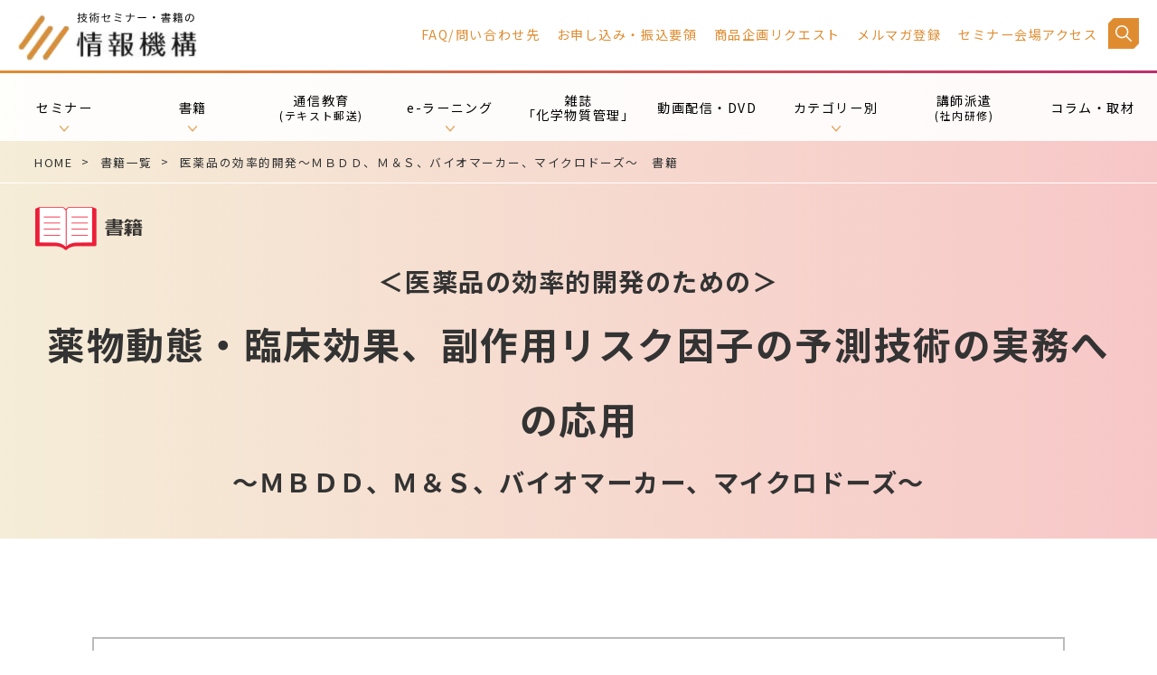

--- FILE ---
content_type: text/html; charset=UTF-8
request_url: https://johokiko.co.jp/publishing/BA140303.php
body_size: 9385
content:
<!DOCTYPE html>
<html class="no-js" lang="ja">
<head>
<meta charset="utf-8">

<!-- Google tag (gtag.js) -->
<script async src="https://www.googletagmanager.com/gtag/js?id=G-91BKY0WVYL"></script>
<script>
  window.dataLayer = window.dataLayer || [];
  function gtag(){dataLayer.push(arguments);}
  gtag('js', new Date());

  gtag('config', 'G-91BKY0WVYL');
</script>

<!--script type="text/javascript">
  (function () {
    var tagjs = document.createElement("script");
    var s = document.getElementsByTagName("script")[0];
    tagjs.async = true;
    tagjs.src = "//s.yjtag.jp/tag.js#site=rFBT3wv";
    s.parentNode.insertBefore(tagjs, s);
  }());
</script>
<noscript>
  <iframe src="//b.yjtag.jp/iframe?c=rFBT3wv" width="1" height="1" frameborder="0" scrolling="no" marginheight="0" marginwidth="0"></iframe>
</noscript-->

<!-- Google tag (gtag.js) -->
<script async src="https://www.googletagmanager.com/gtag/js?id=AW-1071095036"></script>
<script>
  window.dataLayer = window.dataLayer || [];
  function gtag(){dataLayer.push(arguments);}
  gtag('js', new Date());

  gtag('config', 'AW-1071095036');
</script>

<script async src="https://s.yimg.jp/images/listing/tool/cv/ytag.js"></script>
<script>
window.yjDataLayer = window.yjDataLayer || [];
function ytag() { yjDataLayer.push(arguments); }
ytag({"type":"ycl_cookie"});
</script>

<script>
(function(w,d,t,r,u) { var f,n,i; w[u]=w[u]||[],f=function() { var o={ti:"343184545", enableAutoSpaTracking: true}; o.q=w[u],w[u]=new UET(o),w[u].push("pageLoad") }, n=d.createElement(t),n.src=r,n.async=1,n.onload=n.onreadystatechange=function() { var s=this.readyState; s&&s!=="loaded"&&s!=="complete"||(f(),n.onload=n.onreadystatechange=null) }, i=d.getElementsByTagName(t)[0],i.parentNode.insertBefore(n,i) }) (window,document,"script","//bat.bing.com/bat.js","uetq");
</script>

<script type="application/ld+json">
  {
  "@context": "https://schema.org",
  "@type": "Organization",
  "name": "株式会社情報機構",
  "telephone": "+81-03-5740-8755",
  "url": "https://johokiko.co.jp/",
  "address": {
  "@type": "PostalAddress",
  "postalCode": "141-0032",
  "addressCountry": "JP",
  "addressRegion": "東京都",
  "addressLocality": "品川区",
  "streetAddress": "大崎3-6-4トキワビル3階"
  }
  }
 </script>

<link rel="stylesheet" href="../css/common.css">
<link rel="stylesheet" href="../css/pc.css">
<link rel="stylesheet" href="../css/sp.css">
<link href="https://fonts.googleapis.com/css2?family=Lato:wght@200;400;500&family=Noto+Sans+JP:wght@400;700&display=swap" rel="stylesheet">

<!--スマホメニュー-->
<script src="//ajax.googleapis.com/ajax/libs/jquery/1.12.4/jquery.min.js"></script>
<script src="//cdnjs.cloudflare.com/ajax/libs/jquery-easing/1.3/jquery.easing.min.js"></script>
<script>window.jQuery || document.write('<script src="../js/jquery.min.js"><\/script>')</script>
<script>window.jQuery.easing.def || document.write('<script src="../js/jquery.easing.min.js"><\/script>')</script>
<script>

$(function(){
	$("nav ul li a").on("click", function() {
		$(this).next().slideToggle();
		$(this).toggleClass("active");//追加部分
	});
});

$(function(){
    //MENU TRIGGER
	$(".menu-trigger").click(function(){
		$(this).toggleClass("active navClose");
		$("#headIn").toggleClass("active");
        var pointY = $(window).scrollTop();
		if($(this).hasClass("active")){
            $("body").css({'position': 'fixed','top': -pointY,'width': '100%' });
		}else{
            $("body").css({'position': '','top': '','width': '' });
		}
        $(".navClose").click(function(){
            $(window).scrollTop(pointY);
        });
	});
});

var timer = false;
$(window).resize(function() {
    if (timer !== false) {
        clearTimeout(timer);
    }
    timer = setTimeout(function() {
        $("nav ul li a").removeClass("active");
        $("nav ul li div").css('display','');
    }, 200);
});
</script>

<!--検索窓-->
<script>
$(function(){
	$(".btn_search a").on("click", function() {
		$(".box_search").toggleClass("active");//追加部分
	});
});
</script>

<!--ポップアップー>
<script type="text/javascript" src="../js/jquery.balloon.min.js"></script>
<script type="text/javascript" src="../js/balloon.js"></script-->

<!--スライダー-->
<script src="../js/jquery.bxslider.js"></script>
<link href="../css/jquery.bxslider.css" rel="stylesheet" />

<script type="text/javascript">
$(document).ready(function(){
  $('.bxslider2').bxSlider({
	mode: 'fade',
	speed: 2000,
	pause: 10000,
	auto: true,
	autoControls: false
  });
});
</script>

<!--開催月別で絞り込みー-->
<script type="text/javascript" src="../js/filter.js"></script>

<!--/head-->

<body id="top">

<header>
<div class="header cf">
<h4><a href="https://johokiko.co.jp/"><img src="https://johokiko.co.jp/img/common/ttl_logo.png" width="396" height="114" alt="技術・研究開発セミナー・技術書籍なら情報機構"></a></h4>
<div class="box_right">
<ul>
<li><a href="https://johokiko.co.jp/faq/">FAQ/問い合わせ先</a></li>
<li><a href="https://johokiko.co.jp/mousikomi/">お申し込み・振込要領</a></li>
<li><a href="https://johokiko.co.jp/request/">商品企画リクエスト</a></li>
<li><a href="https://johokiko.co.jp/php/dmadd02.php">メルマガ登録</a></li>
<li><a href="https://johokiko.co.jp/access/">セミナー会場アクセス</a></li>
</ul>

<p class="btn_search"><a href="javascript:void(0)">検索</a></p>
<div class="box_search">
<script async src="https://cse.google.com/cse.js?cx=000566696344492131904:ik2s0d9-cd8"></script>
<div class="gcse-searchbox-only"></div>
</div>

</div>
</div>
	
<div id="headIn">
<div class="sp">
<div class="box_search">
<script async src="https://cse.google.com/cse.js?cx=000566696344492131904:ik2s0d9-cd8"></script>
<div class="gcse-searchbox-only"></div>
</div>
</div>

<nav>
<ul>
<li><a href="javascript:void(0)">セミナー</a>
<div class="box_seminar2 cf">
<ul>
<li><a href="https://johokiko.co.jp/seminar_chemical/indexpre.php">各技術・AI・特許 セミナー一覧</a></li>
<li><a href="https://johokiko.co.jp/seminar_medical/indexpre.php">医薬・ヘルスケア セミナー一覧</a></li>
</ul>
</div>
</li>

<li><a href="javascript:void(0)">書籍</a>
<div class="box_book cf">
<ul>
<li><a href="https://johokiko.co.jp/publishing/">書籍（出版物）の一覧</a></li>
<li><a href="https://johokiko.co.jp/publishing/">新刊書籍</a>
<ul>
<li><a href="https://johokiko.co.jp/publishing/BC260201.php">リザバーコンピューティング</a></li>
<li><a href="https://johokiko.co.jp/publishing/BC260102.php">世界の環境規制</a></li>
<li><a href="https://johokiko.co.jp/publishing/BC260101.php">生成ＡＩ知財</a></li>
<li><a href="https://johokiko.co.jp/publishing/BC251201.php">SiC製造加工技術</a></li>
<li><a href="https://johokiko.co.jp/publishing/BC251101.php">半導体パッケージング</a></li>













</ul>
</li>			
</ul>
</div>

<li><a href="https://johokiko.co.jp/lecture/">通信教育<br><span class="small">(テキスト郵送)</span></a></li>
<li><a href="javascript:void(0)">e-ラーニング</a>
<div class="box_education cf">
<ul>
<li><a href="https://johokiko.co.jp/lms/">e-ラーニング講座一覧</a></li>
<li><a href="https://johokiko.co.jp/lms/">新着e-ラーニング講座</a>
<ul>

<li><a href="https://johokiko.co.jp/lms/CL250601.php">中小企業の製品含有化学物質管理</a></li>
<li><a href="https://johokiko.co.jp/lms/CL241201.php">中国の化学物質法規制</a></li>
<li><a href="https://johokiko.co.jp/lms/CL240202.php">GCP入門(2023改訂)</a></li>
<li><a href="https://johokiko.co.jp/lms/CL240201.php">GMP入門講座</a></li>


</ul>
</li>			
</ul>
</div>
</li>
<li><a href="https://johokiko.co.jp/chemmaga/">雑誌<br>「化学物質管理」</a></li>
<li><a href="https://johokiko.co.jp/video/">動画配信・DVD</a></li>
<li><a href="javascript:void(0)">カテゴリー別</a>
<div class="box_category cf">
<div>
<ul>
<li class="cate01"><a href="https://johokiko.co.jp/categoryall/index.php#kagaku">化学・エレクトロニクス・環境・品質管理</a>
<ul>
<li><a href="https://johokiko.co.jp/seminar_electric/ene.php">電池/水素/エネルギー</a></li>
<li><a href="https://johokiko.co.jp/seminar_electric/dev.php">エレクトロニクス/デバイス技術</a></li>
<li><a href="https://johokiko.co.jp/seminar_chemical/network.php">通信技術</a></li>
<li><a href="https://johokiko.co.jp/seminar_electric/jisso.php">半導体製造プロセス</a></li>
<li><a href="https://johokiko.co.jp/seminar_electric/disp.php">表示デバイス（ディスプレイ）等/光学</a></li>
<li><a href="https://johokiko.co.jp/seminar_chemical/film.php">プラスチック/高分子/包装/フィルム</a></li>
<li><a href="https://johokiko.co.jp/seminar_electric/coat.php">表面/界面技術：コーティング/接着/ぬれ性等</a></li>
<li><a href="https://johokiko.co.jp/seminar_chemical/nano.php">粉体/粒子/分散/乳化/スラリー</a></li>
<li><a href="https://johokiko.co.jp/seminar_chemical/chem.php">化学工学（分離/反応/プロセス等）</a></li>
<li><a href="https://johokiko.co.jp/seminar_chemical/kankyo.php">環境対応/リサイクル/CO<sub>2</sub>削減等</a></li>
<li><a href="https://johokiko.co.jp/seminar_chemical/qa.php">品質管理/品質保証/製造現場対応</a></li>
</ul>
</li>
<li class="cate02"><a href="https://johokiko.co.jp/seminar_chemical/automobile.php">自動車関係</a></li>
</div>
<div>
<ul>
<li class="cate03"><a href="https://johokiko.co.jp/categoryall/index.php#iyaku">医薬品・医療機器・化粧品</a>
<ul>
<li><a href="https://johokiko.co.jp/seminar_medical/gmp.php">医薬品製造/製剤技術/品質管理/GMP/CSV/GDP</a></li>
<li><a href="https://johokiko.co.jp/seminar_medical/glp.php">GLP/非臨床試験/薬物動態/AI創薬</a></li>
<li><a href="https://johokiko.co.jp/seminar_medical/bio_genom.php">バイオ/再生医療/DDS/中分子/新規モダリティ</a></li>
<li><a href="https://johokiko.co.jp/seminar_medical/gcp.php">GCP/GVP/メディカルライティング</a></li>
<li><a href="https://johokiko.co.jp/seminar_medical/fda_emea_sfda_kfda.php">海外薬事/市場/制度</a></li>
<li><a href="https://johokiko.co.jp/seminar_medical/cosme.php">化粧品/医薬部外品</a></li>
<li><a href="https://johokiko.co.jp/seminar_medical/medicaldevice.php">医療機器/体外診断薬の薬事/製造</a></li>
</ul>
</li>
<li class="cate06"><a href="https://johokiko.co.jp/categoryall/index.php#foodtech">食品・フードテック</a>
<ul>
<li><a href="https://johokiko.co.jp/seminar_chemical/shyokubutu.php">食品技術/フードテック</a></li>
<li><a href="https://johokiko.co.jp/seminar_chemical/yousyoku.php">陸上養殖</a></li>
</ul>
</li>
</ul>
</div>
<div>
<ul>
<li class="cate05"><a href="https://johokiko.co.jp/categoryall/index.php#patent">法規制・知財・契約</a>
<ul>
<li><a href="https://johokiko.co.jp/seminar_chemical/chemicalmaterials.php">化学物質法規制</a></li>
<li><a href="https://johokiko.co.jp/seminar_chemical/pat.php">特許/知財/契約/パテントマップ</a></li>
</ul>
</li>
<li class="cate04"><a href="https://johokiko.co.jp/categoryall/index.php#deta">データサイエンス・機器分析</a>
<ul>
<li><a href="https://johokiko.co.jp/seminar_chemical/ai_deeplearning.php">機械学習/AI/データ分析</a></li>
<li><a href="https://johokiko.co.jp/seminar_medical/statistics.php">統計解析</a></li>
<li><a href="https://johokiko.co.jp/seminar_chemical/simulation.php">シミュレーション/分析技術</a></li>
</ul>
</li>
<li class="cate07"><a href="https://johokiko.co.jp/seminar_medical/kyoutuindex.php">新規ビジネス・テーマ探索・マーケティング</a></li>
<!--li class="cate08"><a href="#">その他</a></li-->
<!--li class="cate09"><a href="#">弊社社員が考える話題の新技術・新ビジネス</a></li-->
</ul>
</div>
</div>
</li>
<li><a href="https://johokiko.co.jp/seminar_training/">講師派遣<span class="small"><br>(社内研修)</span></a></li>
<li><a href="https://johokiko.co.jp/column/column.php">コラム・取材</a></li>
</ul>
<div class="sp">
<ul>
<li><a href="https://johokiko.co.jp/qanda/">FAQ/問い合わせ先</a></li>
<li><a href="https://johokiko.co.jp/mousikomi/">お申し込み・振込要領</a></li>
<li><a href="https://johokiko.co.jp/request/">商品企画リクエスト</a></li>
<li><a href="https://johokiko.co.jp/cgi-bin/dmn.cgi">メルマガ登録</a></li>
<li><a href="https://johokiko.co.jp/access/">セミナー会場アクセス</a></li>
</ul>
</div>
</nav>
</div>
<div id="triggerBox"><a class="menu-trigger" href="javascript:;"><span></span><span></span><span></span></a></div>


<!------------↑inucle----------------->


<meta charset="utf-8">
<title>医薬品の効率的開発～ＭＢＤＤ、Ｍ＆Ｓ、バイオマーカー、マイクロドーズ～　書籍</title>
<meta name="description" content="臨床開発を効率的に進めるためのリスク予測手法(MBDD,M&S,バイオマーカー、マイクロドーズ等)を如何に実務へ落とし込むかの入門書" />
<meta name="viewport" content="width=device-width,initial-scale=1.0">

<meta property = "og:title" content="薬物動態・臨床効果、副作用リスク因子の予測技術の実務への応用　情報機構の書籍">
<meta property = "og:image" content="https://johokiko.co.jp/publishing/BA140303.gif">
<meta property = "og:site_name" content="技術・研究開発セミナー・技術書籍なら情報機構">
<meta property = "og:description" content="臨床開発を効率的に進めるためのリスク予測手法(MBDD,M&S,バイオマーカー、マイクロドーズ等)を如何に実務へ落とし込むかの入門書">
<meta property = "og:url" content="https://johokiko.co.jp/publishing/BA140303.php">
<meta name="format-detection" content="telephone=no">


<script type="application/ld+json">
{
   "@context": "https://schema.org/",
   "@type": "BreadcrumbList",
   "name": "パンくずリスト",
   "itemListElement": [{
     "@type": "ListItem",
     "position": 1,
     "name": "情報機構ホーム",
     "item": " https://johokiko.co.jp/"
   },{
     "@type": "ListItem",
     "position": 2,
     "name": "書籍　一覧",
     "item": "https://johokiko.co.jp/publishing/"
   },{
     "@type": "ListItem",
     "position": 3,
     "name": "医薬品の効率的開発～ＭＢＤＤ、Ｍ＆Ｓ、バイオマーカー、マイクロドーズ～　書籍",
     "item": "https://johokiko.co.jp/publishing/BA140303.php"
   }]
}
</script>



</header>

<section class="ttlbook">
<div class="path">
<ul>
<li><a href="index.php">HOME</a></li>
<li><a href="https://johokiko.co.jp/publishing/">書籍一覧</a></li>
<li>医薬品の効率的開発～ＭＢＤＤ、Ｍ＆Ｓ、バイオマーカー、マイクロドーズ～　書籍</li>
</ul>
</div>
<h1>

<img src="../img/common/book_pc.png" class="pc kotei" /><img src="../img/common/book_sp.png" class="sp kotei" />
<p style="text-align:center" class="small">＜医薬品の効率的開発のための＞</p>
<p style="text-align:center" class="big">薬物動態・臨床効果、副作用リスク因子の予測技術の実務への応用</p>
<p style="text-align:center" class="small">～ＭＢＤＤ、Ｍ＆Ｓ、バイオマーカー、マイクロドーズ～</p>
</h1>
</section>
<section>
<div class="main">

</p>
<br class="clear" />


<div class="kakomi_gray">
<h4>発刊・体裁・価格</h4>
<p>発刊　　2014年3月27日　　定価　　35,200円 (税込(消費税10％））<br>
体裁　　B5判　179ページ　　ISBN　978-4-86502-056-4　　　<a href=https://johokiko.co.jp/mousikomi/index.php#no3>→詳細、申込方法はこちらを参照</a><br>

<br>
<p><a href="https://johokiko.co.jp/bookreq/">→書籍を購入された方へ（アンケートのお願い）</a>
<br>
<a href="https://johokiko.co.jp/publishing/BA140303.pdf" Target="_blank">→PDFパンフレットを見る</a>
<br>
<br>
<img src="https://johokiko.co.jp/publishing/BA140303.gif" width="157" height="222" alt="薬物動態・臨床効果、副作用リスク因子の予測技術の実務への応用 書籍" class="kotei2"><br>


<!-- 申込みフォームボタン -->
<div class="form">
<form action="https://www.johokiko.co.jp/cgi-bin/book.cgi" target="_new" method="post">
<input type="hidden" value="薬物動態・臨床効果、副作用リスク因子の予測技術の実務への応用 書籍" name="bookname">
<input type="hidden" value="BA140303" name="number">
本書籍申し込みはこちらから　→　<input type="submit" name="submit" value="申込フォームへ" class="btn" />
</form>
</div>
<!-- 申込みフォームボタン --></p>



</div>

<div class="kakomi_gray">
<h4>書評</h4>
<p>
　この度、北里大学、北里大学病院・東病院　臨床試験センター　センター長である熊谷雄治氏が中心となって各界のエキスパートがまとめられた本書が上市された。<br>
　一読して、医薬品開発に関わる臨床試験の最新のトピックスがコンパクトにまとめられた書であると感じた。<br>
　医薬品開発におけるモデル＆シミュレーション方法と、その基礎となる薬物動態解析である母集団薬物動態解析法とPK/PD解析法の解説には最新の知見も紹介されており、臨床試験における被験者選択や副作用の高リスク群同定に利用するバイオマーカー開発とその評価を目的としたコンパニオン診断薬の開発においては実務的な内容も含めて丁寧な解説がある。<br>
　さらにはNEDOプロジェクトと検討されたマイクロドーズ臨床試験の解説など現在の新薬開発に関わる臨床試験も権威者により解説されている。<br>
　もちろん、この書のみでは各トピックスの真髄を理解することは不可能であるとしても、あたかも良く企画された１日の講演会を聴講するように、これらの分野の概要を理解することができる。<br>
　本書は治験に関わる全ての研究者と医療者に有用な書であることを信じて、強く推薦するものである。</p>
</div>


<div class="kakomi_gray">
<h4>本書のポイント</h4>
<p>

<span style="color: #ff0000">
早期臨床試験で何をすべきか?<br>
臨床試験を効率的に進めるためのリスク予測手法の考え方とは?<br>
</span>

<br>

・臨床試験のシミュレーションの利点とは何か?<br>
<br>
・Model & Simulation 適用における海外での実態とは?<br>
<br>
・臨床試験デザインへのModel & Simulationの利用の考え方とは？<br>
<br>
・PK/PDモデリングの民族差の臨床評価は如何に考えるべきか。<br>
<br>
・Model & Simulationを利用した申請資料の注意点とは何か。<br>
<br>
・PK/PD解析、NONMEMによる母集団解析をどのように考え、解析すべきか?<br>
<br>
・バイオマーカーの規制や今後の課題とは何か?<br>
<br>
・バイオマーカーとPGxおよびコンパニオン診断薬の関係とは？<br>
<br>
・コンパニオン診断薬の開発のタイミングと注意点<br>
<br>
・.コンパニオン診断薬の承認審査・保険収載について<br>
<br>
・ＮＥＤＯプロジェクトのマイクロドーズ試験および海外での現状。<br>
<br>
・臨床試験シミュレーションの実施方法</p>
</div>

<div class="kakomi_gray">
<h4>執筆者一覧（敬称略）</h4>
<p>
●熊谷 雄治　(北里大学)<br>
●鈴木 昭之　(ファイザー(株))<br>
●貝原 徳紀　(アステラス製薬(株))<br>
●今井 康彦  (ブリストル・マイヤーズ(株)) <br>
●朝野 芳郎　(ファイザー株式会社)<br>
●笠井 英史　(サターラ合同会社)<br>
●須田 真　　((株)ベル・メディカルソリューションズ)<br>
●田中 潤　　((株)ベル・メディカルソリューションズ)<br>
●小寺 康夫　(近畿大学)　<br>
●西尾 和人　(近畿大学)<br>
●三好 康弘　((株)キアゲン)<br>
●山田 一磨呂　(田辺三菱製薬(株))
</p>
</div>


<div class="kakomi_gray">

<h4>目次</h4>
<p>
      <b>第1章　臨床薬理試験をはじめとした早期臨床試験の役割と今後の展望</b><br>
1.クスリの人格形成<br>
2.新薬開発における早期試験の役割<br>
　2.1　効率的な開発のためには？<br>
　2.2　ヒトへの初めての投与<br>
　2.3　FIH試験<br>
　2.4　早期臨床試験によるデータの収集<br>
　2.5　早期臨床試験データの活用<br>
3.今後の早期臨床試験の展開　<br>
<br>
      <b>第2章　数学的モデルを利用した臨床開発</b><br>
1.臨床試験シミュレーション<br>
　1.1　臨床試験シミュレーションの意義<br>
　1.2　臨床試験シミュレーションの実施方法<br>
2.Model based Meta-analysis<br>
　2.1　Model based meta-analysis の適用例<br>
　2.1.1　目的<br>
　2.1.2　方法<br>
　　　(1)データの概要<br>
　　　(2)MBMAで用いたモデル<br>
3.Quantitative Systems Pharmacology<br>
　3.1　Quantitative Systems Pharmacologyとは？<br>
　3.2　適応事例<br>
<br>
      <B>第3章　M&Sを利用した臨床開発の実際</B><br>
1.M&Sとは<br>
2.臨床試験デザインのためのM&S<br>
3.臨床開発におけるM&S利用のインパクト-実例を基に<br>
　3.1　タクロリムスの潰瘍性大腸炎への適応<br>
　3.2　ミカファンギンの米国における小児適応拡大<br>
　3.3　オクスカルバゼピンの米国における小児適応拡大<br>
<br>
      <b>第4章　民族差の臨床評価におけるPK/PDモデリング利用について</b><br>
1.ER共変量モデル<br>
2.ERモデル解析計画上の留意点<br>
3.ERモデル選択上の留意点<br>
4.ERモデル解釈上の留意点<br>
<br>
      <b>第5章　M&Sを利用した申請資料作成におけるポイント</b><br>
1.なぜモデルを使うか<br>
2.M&Sによる臨床試験の効率化<br>
3.PK/PDデータのM&S<br>
4.モデル解析における注意点<br>
　4.1　フリップ-フロップの注意点<br>
　4.2　共分散行列の取扱い<br>
　4.3　定量限界以下のデータの取扱い<br>
5.小児試験におけるM&S<br>
　5.1　小児PPK試験デザインの留意事項<br>
　5.2　最適サンプリング理論について<br>
6.病態モデルと薬効モデル解析からM&Sへ<br>
　6.1　選択的漸増法試験の評価法<br>
　6.2　疾患の進行と薬物の治療のモデル化<br>
<br>
      <b>第6章　NONMEMによる母集団解析の考え方</b><br>
1.母集団薬物動態解析<br>
　1.1　母集団薬物動態解析とは<br>
　1.2　誤差<br>
　1.3　モデル構築手順<br>
　1.3.1　解析の流れ<br>
　1.3.2　基本モデルの構築　<br>
　1.3.3　フルモデルの構築<br>
　1.3.4　最終モデルの構築<br>
　1.4　モデルの妥当性の判断<br>
　1.4.1　解析結果の確認・解釈<br>
　1.4.2　診断プロット<br>
　1.4.3　モデルバリデーション<br>
2.NONMEMについて<br>
　2.1　アルゴリズム<br>
　2.2　データセット<br>
　2.3　コントロールファイル<br>
　2.4　エラー<br>
　<br>
      <b>第7章　PK/PD解析手法</b><br>
1.薬力学モデル(応答の形)の種類<br>
　1.1　Emaxモデル<br>
　1.2　シグモイドEmaxモデル<br>
　1.3　線形モデル<br>
2.薬力学と薬物動態の関連　<br>
　2.1　直接反応モデル<br>
　2.2　平衡の遅延<br>
　2.2.1　薬効コンパートメント(Effect compartment) モデル<br>
　2.2.2　Indirect response モデル<br>
　2.2.3　薬効コンパートメントと生成の抑制型間接反応モデルとの比較<br>
　2.2.4　不可逆的効果<br>
　2.3　不連続の薬力学測定値の解析<br>
　2.3.1　ロジスティック回帰<br>
　2.3.2　その他<br>
<br>
      <b>第8章　バイオマーカーと臨床</b><br>
1.バイオマーカーの種類<br>
2.バイオマーカーの妥当性<br>
3.薬剤開発とバイオマーカー<br>
4.コンパニオン診断薬<br>
5.バイオマーカーとPGxとの関係<br>
6.新たなバイオマーカー開発への取り組み「liquid biopsy」<br>
7.バイオマーカーの今後の課題　<br>
　7.1 バイオマーカーに関わる規制<br>
<br>
      <b>第9章　コンパニオン診断薬の開発と臨床への寄与</b><br>
1.コンパニオン診断薬と臨床検査<br>
　1.1　遺伝子検査のための体外診断用医薬品と測定用医療機器<br>
　1.2　バイオマーカーの臨床利用と組織検体由来の遺伝子検査<br>
2.医薬品とコンパニオン診断薬の関係と開発および承認審査・保険収載の差異<br>
　2.1　体外診断用医薬品の薬事とコンパニオン診断としての申請<br>
　2.2　コンパニオン診断薬の薬事申請と臨床意義の確立<br>
　2.3　体外診断用医薬品の開発のタイムライン<br>
　2.4　遺伝子検査の保険収載と先進医療<br>
　2.5　最近のコンパニオン診断薬の保険収載<br>
3.コンパニオン診断薬の開発の注意点<br>
　3.1　これまでのコンパニオン診断開発の状況<br>
　3.2　コンパニオン診断開発の課題<br>
　3.3　各課題について<br>
　3.4　今後のコンパニオン診断開発に関する欧米の取り組み<br>
　3.5　製薬企業と診断薬企業によるコンパニオン診断パートナーリングと国内の取り組み<br>
<br>
      <b>第10章　マイクロドーズ臨床試験について</b><br>
1.NEDOプロジェクト<br>
　1.1　14C 標識体のマスバランス試験<br>
　1.2　非標識体のMD 試験<br>
　1.3　PET 分子イメージングMD 試験<br>
2.MD 臨床試験のReal World

</p>
</div>

<!-- 申込みフォームボタン -->
<div class="form">
<form action="https://www.johokiko.co.jp/cgi-bin/book.cgi" target="_new" method="post">
<input type="hidden" value="薬物動態・臨床効果、副作用リスク因子の予測技術の実務への応用 書籍" name="bookname">
<input type="hidden" value="BA140303" name="number">
本書籍申し込みはこちらから　→　<input type="submit" name="submit" value="申込フォームへ" class="btn" />
</form>
</div>
<!-- 申込みフォームボタン --></p>

</section>


<!------------↓inucle----------------->



<footer>
<ul>
<li><a href="https://johokiko.co.jp/company/">会社概要</a></li>
<!--li><a href="https://johokiko.co.jp/sitemap/">サイトマップ</a></li-->
<li><a href="https://johokiko.co.jp/company/policy.php">プライバシーポリシー</a></li>
<li><a href="https://johokiko.co.jp/company/syouhou.php">特定商取引法に基づく表記</a></li>
<li><a href="https://johokiko.co.jp/syouhyou.php">商標について</a></li>
<li><a href="https://johokiko.co.jp/recruit/">リクルート</a></li>
</ul>


<p class="copyright">Copyright &copy; <script type="text/javascript">document.write(new Date().getFullYear());</script> 技術セミナー・技術書籍の情報機構 <br class="sp">All Rights Reserved.

<br><span class="small">このサイトはGMOグローバルサインにより認証されています。SSL対応ページからの情報送信は暗号化により保護されます。</span></p>


</footer>

<div id="page-top" class="clear cf">
	<a href="#top"><img src="../img/common/btn_pagetop.png" alt="ページトップへ"></a>
</div>

<style>
input.gsc-input, .gsc-input-box, .gsc-input-box-hover, .gsc-input-box-focus {
	border:#F5F5F5!important;
}

table.gsc-search-box td.gsc-input {
	padding-right:0;
	border:#F5F5F5!important;
}

.gsc-search-button.gsc-search-button-v2{
	padding: 0 10px;
}

.gsc-search-button.gsc-search-button-v2 svg{
	width:18px;
	height:18px;
	fill:#000000;
}

.gsc-search-button-v2, .gsc-search-button-v2:hover, .gsc-search-button-v2:focus {
	border: none;
	background: none;
	filter: none;
}

.gscb_a{
	padding:3px 0;
}
</style>

<script src="../js/collapsible.js"></script>
<script src="../js/common.js"></script>

</body>
</html>


--- FILE ---
content_type: text/css
request_url: https://johokiko.co.jp/css/pc.css
body_size: 4338
content:
@charset "shift_jis";

@-ms-viewport {
	width: device-width;
}

@viewport {
	width: device-width;
}

* {
	-moz-box-sizing: border-box;
	-webkit-box-sizing: border-box;
	box-sizing: border-box;
 	transition: 0.1s linear;
}

header:after,
section:after,
.contents:after,
ul:after,
ol:after,
dl:after,
.btn_top:after{
	visibility: hidden;
	display: block;
	font-size: 0px;
	content: " ";
	clear: both;
	height: 0;
}

.pc{display:block!important;}
.sp{display:none!important;}


/*common
----------------------------------------------------*/
section{
	position:relative;
	width:100%;
	display:block;
	clear:both;
}

img{
	width:100%;
	height:auto;
	display:block;
}


/*header
----------------------------------------------------*/
header{
	position:fixed;
	top:0;
	width:100%;
	z-index:99999;
}

.header{
	height:78px;
	padding:10px 20px;
	background:#FFF;
}

header .header h4{
	float:left;
	height:57px;
	display:inline;
}

header .header h4 img{
	width:auto;
	height:57px;
	display:block;
}

header .header .box_right{
	float:right;
	font-size:1.1vw;
}

header .header .box_right ul{
	width:auto;
	padding:1.0vw 0;
	display:inline-block;
}

header .header .box_right ul li{
	padding:0 0.5em;
	display:inline;
}

header .header .box_right ul li a{
	color:#DF8C31;
}

header .header .box_right .btn_search{
	position:relative;
	top:0.8vw;
	width:34px;
	height:34px;
	background:url(../img/common/bg_icon.png) no-repeat center / contain;
	display:inline-block;
}

header .header .box_right .btn_search a{
	width:34px;
	height:34px;
	background:url(../img/common/icon_search.png) no-repeat center / 18px 18px;
	text-indent:-9999px;
	overflow:hidden;
	display:block;
}

header .header .box_right .box_search{
	visibility: hidden;
	overflow: hidden;
	position:absolute;
	top:103px;
	left:0;
	width:100%;
	padding:1.2vw;
	background:#FFF;
	opacity:0;
}

header .header .box_right .box_search.active{
	visibility: visible;
	overflow: visible;
	opacity:1;
}

.gsc-control-searchbox-only,
.gsc-input-box{
	background:#F5F5F5!important;
}

.gsc-search-box{
	background:#F5F5F5!important;
	border:1px solid #707070;
	border-radius:3px;
}

.gsc-search-box table{
	border-radius:3px;
}

.gsc-search-box td,
.gsc-search-box input{
	background:#F5F5F5!important;
}


/*navigation
----------------------------------------------------*/
#headIn{
	border-top: 3px solid #E08D31;
	border-image: linear-gradient(to left, #BD2F6D, #E08D31);
	border-image-slice: 1;
}

nav ul{
	display:flex;
	justify-content: center;
	align-items: center;
	background:rgba(255,255,255,0.9);
}

nav ul li{
	width:100%;
	height:75px;
	text-align:center;
	display:flex;
	justify-content: center;
	align-items: center;
}

nav ul li:nth-of-type(1),
nav ul li:nth-of-type(2),
nav ul li:nth-of-type(4),
nav ul li:nth-of-type(7){
	background:url(../img/common/icon_nav.png) no-repeat center bottom 0.8vw / 0.8vw;
}

nav ul li a{
	font-size:1.1vw;

	line-height:1.2;

	color:#000!important;
	cursor:pointer;
}

nav ul li div.cf{
	visibility: hidden;
	overflow: hidden;
	position: absolute;
	top:156px;
	left:0;
	width:100%;
	padding:2vw 3vw;
	opacity:0;
	z-index: 99;
	box-shadow: 0 5px 10px rgba(0, 0, 0, .45);
}

nav ul li:hover div.cf{
	visibility: visible;
	overflow: visible;
	position:absolute;
	top:156px;
	left:0;
	/*padding:23px 0;*/
	background:rgba(223,140,49,0.95);
	opacity:1;
	z-index: 99;
	overflow:hidden;
}

nav ul li div ul{
	background:none;
	color:#FFF;
}

nav ul li div ul,
nav ul li div ul li{
	display:block!important;
}

nav ul li div ul li{
	height:auto;
	background:none!important;
	text-align:left;
	line-height:1.6!important;
}

nav ul li div ul li a{
	line-height:1.3!important;
}



nav ul li div.box_seminar,
nav ul li div.box_seminar2,
nav ul li div.box_book{
	text-align:left;
}

/* =========================================================
box_seminarは横並び
box_seminar2は縦並び
>のみ対応　－を今後付ける場合は、別途処理必要
========================================================= */

nav ul li div.box_seminar ul li,
nav ul li div.box_book ul li,
nav ul li div.box_education ul li{
	float:left;
	width:25%;
	padding-right:2em;
	display:inline-block!important;
}

nav ul li div.box_seminar2 ul li{
	float:left;
	width:100%;
	padding-right:2em;
	margin-bottom:15px;
	display:inline-block!important;
}

nav ul li div.box_seminar > ul > li:nth-of-type(2),
nav ul li div.box_book > ul > li:nth-of-type(2),
nav ul li div.box_education > ul > li:nth-of-type(2){
float:left;
width:50%;
padding-right:2em;
display:inline-block!important;
}

nav ul li div.box_seminar ul li a,
nav ul li div.box_seminar2 ul li a,
nav ul li div.box_book ul li a,
nav ul li div.box_education ul li a{
	padding:0 0 1.5vw 1.3vw;
	background:url(../img/common/btn_next.png) no-repeat left 0.5vw / 0.4vw;
	color:#FFF!important;
}

nav ul li div.box_seminar ul li ul li a,
nav ul li div.box_book ul li ul li a,
nav ul li div.box_education ul li ul li a{
	padding:0 0 1.5vw 1.5vw;
	border-bottom:0;
}

nav ul li div.box_book ul li ul li,
nav ul li div.box_education ul li ul li{
	width:100%;
	padding-left:1em;
	display:block;
}

nav ul li div.box_book ul li ul li a,
nav ul li div.box_education ul li ul li a{
	position:relative;
	padding:0 0 .5vw 1.3vw;
	background:none;
	display:block;
}

nav ul li div.box_book ul li ul li a:before,
nav ul li div.box_education ul li ul li a:before{
  position: absolute;
  left: 0;
  content: "- ";
  display: block;
}


nav ul li div.box_category{
	height:calc(80vh - 175px);
	overflow:auto!important;
	overflow:scroll-y;
}

nav ul li div.box_category ul li a{
	padding:0 0 1.5vw 4vw;
	border-bottom:1px solid #FFF;
	color:#FFF!important;
}

nav ul li div.box_category ul li ul li a{
	padding:0 0 0 1.5vw;
	border-bottom:0;
}

nav ul li div.box_category ul li.cate01 a{
	background:url(../img/common/icon_cate01.png) no-repeat left -0.4vw / 3.3vw;
}

nav ul li div.box_category ul li.cate02 a{
	background:url(../img/common/icon_cate02.png) no-repeat left -0.4vw / 3.3vw;
}

nav ul li div.box_category ul li.cate03 a{
	background:url(../img/common/icon_cate03.png) no-repeat left -0.4vw / 3.3vw;
}

nav ul li div.box_category ul li.cate04 a{
	background:url(../img/common/icon_cate04.png) no-repeat left -0.4vw / 3.3vw;
}

nav ul li div.box_category ul li.cate05 a{
	background:url(../img/common/icon_cate05.png) no-repeat left -0.4vw / 3.3vw;
}

nav ul li div.box_category ul li.cate06 a{
	background:url(../img/common/icon_cate06.png) no-repeat left -0.4vw / 3.3vw;
}

nav ul li div.box_category ul li.cate07 a{
	padding-bottom:1.5vw;
	background:url(../img/common/icon_cate07.png) no-repeat left -0.4vw / 3.3vw;
}

nav ul li div.box_category ul li.cate08 a{
	background:url(../img/common/icon_cate08.png) no-repeat left -0.4vw / 3.3vw;
}

nav ul li div.box_category ul li.cate09 a{
	padding-bottom:1.5vw;
	background:url(../img/common/icon_cate09.png) no-repeat left -0.4vw / 3.3vw;
}



/*top
----------------------------------------------------*/
#top_slider{
	position:relative;
}

.bxslider2 li{
	transition:none;
}

.img_catch{
	position:absolute;
	top:22vw;
	left:5vw;
	width:35vw;
	z-index:99;
}


/*news
----------------------------------*/
#top_news{
	position:relative;
	margin:-15vw 0 0 0;
	padding:13vw 0 0 0;
	background:url(../img/top/mask.png) repeat-x center top;
	z-index:99;
}

#top_news .box_left{
	float:left;
	width:50%;
}

#top_news .box_right{
	float:right;
	width:50%;
}

#top_news .box_left h2,
#top_news .box_right h2{
	margin-bottom:2vw;
	padding:0.3vw 2vw;
	background:linear-gradient(to left, #BD2F6D, #E08D31);
	font-size:1.4vw;
	color:#FFF;
	display:inline-block;
}

#top_news .box_left dl,
#top_news .box_right dl{
	margin-bottom:1.2vw;
	padding:0 3vw;
	display:flex;
}

#top_news .box_left dl dt,
#top_news .box_right dl dt{
	width:22%;
}

#top_news .box_left dl dt span,
#top_news .box_right dl dt span{
	padding:0.2vw 0.8vw;
	border:1px solid #BBB;
	font-size:1.0vw;
	text-align:center;
}

#top_news .box_left dl dd,
#top_news .box_right dl dd{
	width:78%;
	line-height:1.6;
}

#top_news .box_left dl dd a,
#top_news .box_right dl dd a{
	text-decoration:underline;
}

#top_news .btn{
	padding:0 3.5vw 0 0;
	text-align:right;
}


/*contents
----------------------------------*/
#top_contents{
	position:relative;
	background:linear-gradient(to left, #BD2F6D, #E08D31);
	z-index:1;
}

#top_contents .contents{
	padding:15vw 0 0 0;
	background:url(../img/top/mask2.png) no-repeat center top;
}

#top_contents h2{
	margin-bottom:5vw;
	font-size:1.2vw;
	text-align:center;
	line-height:1.4;
	color:#FFF;
}

#top_contents h2 span{
	font-family: 'Lato', sans-serif;
	font-size:3.4vw;
	display:block;
}

#top_contents .box_contents{
	padding:0 3vw;
	background:url(../img/top/mask3.png) no-repeat center 5vw;
}

#top_contents dl{
	float:left;
	width:31%;
	margin:0 3.5% 3.5% 0;
	box-shadow: 0 0 5px rgba(0, 0, 0, .15);
}

#top_contents dl:nth-of-type(3n){
	margin-right:0;
}

#top_contents dl dd{
	position:relative;
	z-index:1;
}

#top_contents dl dd h3{
	width:95%;
	margin:-1.2em auto 0 0;
	padding:0.2vw 1.2vw;
	background:#DF8C31;
	font-weight:bold;
	font-size:1.4vw;
	color:#FFF;
}

#top_contents dl dd h3 span{
	font-size:1.2vw;
}

#top_contents dl dd p{
	padding:1.2vw;
}

#top_contents dl dd .btn{
	margin:0 1.2vw 1.2vw 1.2vw;
	border-top:1px solid #BBB;
	text-align:right;
}

#top_contents dl dd .btn a{
	padding: 0.3vw 1.8vw 0.3vw 0.8vw;
	border:0;
}


/*category
----------------------------------*/
#top_category{
	position:relative;
	background:linear-gradient(to left, #BD2F6D, #E08D31);
	z-index:1;
}

#top_category .contents{
	padding:0 3vw 10vw 3vw;
	background:url(../img/top/mask3.png) no-repeat center 5vw;
}

#top_category h2{
	margin-bottom:5vw;
	padding:15vw 0 0 0;
	background:url(../img/top/mask3.png) no-repeat center bottom 7vw;
	font-size:1.2vw;
	text-align:center;
	line-height:1.4;
	color:#FFF;
}

#top_category h2 span{
	font-family: 'Lato', sans-serif;
	font-size:3.4vw;
	display:block;
}

#top_category .box_category{
	padding:3vw;
	background:#FFF;
	box-shadow: 0 0 5px rgba(0, 0, 0, .15);
}

.box_category div{
	float:left;
	width:31%;
	margin-right:3.5%;
}

.box_category div:nth-of-type(3){
	margin-right:0;
}

.box_category ul li{
	background:url(../img/common/bg_icon.png) no-repeat left top / 4vw;
	line-height:50px;
}

.box_category ul li a{
	margin-bottom:1.5vw;
	padding:0 0 1.5vw 5vw;
	border-bottom:1px solid #BBB;
	display:block;
}

.box_category ul li.cate01 a{
	background:url(../img/common/icon_cate01.png) no-repeat 0.4vw 0.4vw / 3.3vw;
}

.box_category ul li.cate02 a{
	background:url(../img/common/icon_cate02.png) no-repeat 0.4vw 0.4vw / 3.3vw;
}

.box_category ul li.cate03 a{
	background:url(../img/common/icon_cate03.png) no-repeat 0.4vw 0.4vw / 3.3vw;
}

.box_category ul li.cate04 a{
	background:url(../img/common/icon_cate04.png) no-repeat 0.4vw 0.4vw / 3.3vw;
}

.box_category ul li.cate05 a{
	background:url(../img/common/icon_cate05.png) no-repeat 0.4vw 0.4vw / 3.3vw;
}

.box_category ul li.cate06 a{
	background:url(../img/common/icon_cate06.png) no-repeat 0.4vw 0.4vw / 3.3vw;
}

.box_category ul li.cate07 a{
	padding-bottom:1.3vw;
	background:url(../img/common/icon_cate07.png) no-repeat 0.4vw 0.4vw / 3.3vw;
	line-height:1.6;
}

.box_category ul li.cate08 a{
	background:url(../img/common/icon_cate08.png) no-repeat 0.4vw 0.4vw / 3.3vw;
}

.box_category ul li.cate09 a{
	padding-bottom:1.3vw;
	background:url(../img/common/icon_cate09.png) no-repeat 0.4vw 0.4vw / 3.3vw;
	line-height:1.6;
}

.box_category ul li.cate07,
.box_category ul li.cate08,
.box_category ul li.cate09{
	margin-bottom:3.5vw;	
}

.box_category ul li ul{
	margin-bottom:2vw;
}

.box_category ul li ul li{
	background:none;
	line-height:2.0;
}

.box_category ul li ul li a{
	position:relative;
	margin-bottom:0;
	padding:0 0 10px 1.2em;
	background:none!important;
	border-bottom:0;
}

.box_category ul li ul li a:before{
	position:absolute;
	left:0;
	content:"- ";
	display:block;
}


/*styleguide
----------------------------------------------------*/

/*title
----------------------------------*/
.ttl{
	padding:0 0 35px 0;
	background:linear-gradient(to left, #BD2F6D, #E08D31);
}

.ttl h1{
	padding:0 3vw;
	font-size:2.6vw;
	font-weight:bold;
	color:#FFF;
}

.ttl h1 span{
	display:block;
	font-size:1.4vw;
	font-weight:normal;
}

/*title semi
----------------------------------*/

.ttlsemi{
	padding:0 0 35px 0;
	background: linear-gradient(to left, #008cff, #141d74);
}

.ttlsemi h1{
	padding:0 3vw;
	font-size:2.6vw;
	font-weight:bold;
	color:#fff;
}

.ttlsemi h1 span{
	display:block;
	font-size:1.4vw;
	font-weight:normal;
}

/*title magsemi
----------------------------------*/

.ttlmagsemi{
	padding:0 0 35px 0;
}

.ttlmagsemi h1{
	padding:0 3vw;
	font-size:2.6vw;
	font-weight:bold;
	color:#333;
}

.ttlmagsemi h1 span{
	display:block;
	font-size:1.4vw;
	font-weight:normal;
}

.ttlmagsemi .path,
.ttlmagsemi .path ul li a,
.ttlmagsemi .path{
  color: #333;
}

/*title book
----------------------------------*/

.ttlbook{
	padding:0 0 35px 0;
	background: linear-gradient(to left, #f7c7c7, #f5edd7);
}

.ttlbook h1{
	padding:0 3vw;
	font-size:2.6vw;
	font-weight:bold;
	color:#333;
}

.ttlbook h1 span{
	display:block;
	font-size:1.4vw;
	font-weight:normal;
}

.ttlbook .path,
.ttlbook .path ul li a,
.ttlbook .path{
  color: #333;
}


/*title books_fair
----------------------------------*/

.ttlbooks_fair{
	padding:0 0 35px 0;
	background: linear-gradient(to left, #d7f0f5, #f7c7c7);
}

.ttlbooks_fair h1{
	padding:0 3vw;
	font-size:2.6vw;
	font-weight:bold;
	color:#333;
}

.ttlbooks_fair h1 span{
	display:block;
	font-size:1.4vw;
	font-weight:normal;
}

.ttlbooks_fair .path,
.ttlbooks_fair .path ul li a,
.ttlbooks_fair .path{
  color: #333;
}

/*title lec
----------------------------------*/

.ttllec{
	padding:0 0 35px 0;
	background: linear-gradient(to left, #299361, #0caef4);
}

.ttllec h1{
	padding:0 3vw;
	font-size:2.6vw;
	font-weight:bold;
	color:#fff;
}

.ttllec h1 span{
	display:block;
	font-size:1.4vw;
	font-weight:normal;
}

.ttllec .path,
.ttllec .path ul li a,
.ttllec .path{
  color: #fff;
}


/*title lms
----------------------------------*/

.ttllms{
	padding:0 0 35px 0;
	background: linear-gradient(to left, #69be08, #299386);
}

.ttllms h1{
	padding:0 3vw;
	font-size:2.6vw;
	font-weight:bold;
	color:#fff;
}

.ttllms h1 span{
	display:block;
	font-size:1.4vw;
	font-weight:normal;
}

/*title column
----------------------------------*/

.ttlcolumn{
	padding:0 0 35px 0;
	background: linear-gradient(to left, #fff8e5, #ffe897);
}

.ttlcolumn h1{
	padding:0 3vw;
	font-size:2.6vw;
	font-weight:bold;
	color:#000;
}

.ttlcolumn h1 span{
	display:block;
	font-size:1.4vw;
	font-weight:normal;
}

.ttlcolumn .path,
.ttlcolumn .path ul li a,
.ttlcolumn .path{
  color: #333;
}


/*path
----------------------------------*/
.path{
	margin-bottom:20px;
	padding:167px 0 10px 0;
	border-bottom:1px solid #FFF;
	font-size:1vw;
	color:#FFF;
}

.path ul{
	padding:0 3vw;
}

.path ul li{
	padding-right:0.5em;
	display:inline;
}

.path ul li a{
	position:relative;
	padding-right:1.5em;
	color:#FFF;
}

.path ul li a:after{
	position:absolute;
	top:-0.3em;
	right:0;
	content:">";
}


/*main
----------------------------------*/
.main{
	margin:0 3vw;
	padding:5vw;
	background:#FFF;
}

.main_left{
	float:left;
	width:60%;
	margin:0 0 0 3vw;
}

.main h2{
	margin:1vw 0 3vw -5vw;
	padding:0.3vw 2vw 0.3vw 5vw;
	background:linear-gradient(to left, #BD2F6D, #E08D31);
	font-size:2vw;
	font-weight:bold;
	color:#FFF;
	display:inline-block;
}

.main h3{
	margin:1vw auto 2vw auto;
	padding-bottom:1vw;
	border-bottom:1px solid #BBB;
	font-size:1.6vw;
	font-weight:bold;
	color:#DF8C31;
	line-height:1.5;
}

.main h3 a{
	color:#DF8C31;
}

.main h4{
	margin:3vw auto 1vw auto;
	padding-left:1.2vw;
	border-left:3px solid #DF8C31;
	font-size:1.2vw;
}

.main p{
	margin-bottom:1em;
}

.main .mb{
	margin-bottom:3vw;
}

.main table{
	margin-bottom:3vw;
	border:2px solid #BBB;
}

.main table th,
.main table td{
	padding:0.6vw 1vw;
	border:1px solid #BBB;
}

.main table th{
	background:#F5F5F5;
}

.main table th.th_lv1{
	background:#FFE0BE;
}

.main ul,
.main ol{
	margin-bottom:3vw;
}

.main ul li{
	position:relative;
	padding-left:1.5em;
	display:block
}

.main ul li:before{
	position:absolute;
	top:0;
	left:0;
	content:"■";
	padding-right:0.5em;
	color:#DF8C31;
}


.main ol{
	counter-reset:my-counter;
	list-style:none;
}

.main ol li{
	position:relative;
	margin:0;
	padding-left:2em;
}

.main ol li:before{
	float:left;
	width: 1.7em;
	height: 1.7em;
	margin-left: -2.6em;
	margin-right:0;
	margin-top:0.5em;
	border-radius: 50%;
	content:counter(my-counter);
	counter-increment:my-counter;
	background-color:#DF8C31;
	color:#FFF;
	font-size:0.8em;
	line-height:1.6;
	text-align:center;
	vertical-align:middle;
	display:block;
	letter-spacing:0;
}

.main .kakomi_orange{
	margin-bottom:3vw;
	padding:3vw 3vw 2vw 3vw;
	border:2px solid #DF8C31;
}

.main .kakomi_violet{
	margin-bottom:3vw;
	padding:3vw 3vw 2vw 3vw;
	border:2px solid #BD2F6D;
}

.main .kakomi_gray{
	margin-bottom:3vw;
	padding:3vw 3vw 2vw 3vw;
	border:2px solid #BBBBBB;
}

.main .kakomi_gray2{
	margin-bottom:3vw;
	padding:3vw 3vw 2vw 3vw;
	background:#F5F5F5;
}

.main .kakomi_orange h3,
.main .kakomi_violet h3,
.main .kakomi_gray h3,
.main .kakomi_gray2 h3{
	margin-top:0;
}

.main .kakomi_orange h4,
.main .kakomi_violet h4,
.main .kakomi_gray h4,
.main .kakomi_gray2 h4{
	margin-top:0;
}

.main select{
	font-size:1.2vw;
}

.block {
	margin-bottom:30px;
	padding-bottom:30px;
	border-bottom:1px solid #DDD;
	overflow: hidden;
	transition: height 500ms;
}

.block p {
	margin: 0;
}

.block__title {
	position: relative;
	padding:1.2vw 0 1.2vw 4.4vw;
	line-height: 2rem;
	cursor: pointer;
	user-select: none;
}

.block__title:hover {
	opacity: .8;
}

.block__title::after {
	display: flex;
	align-items: center;
	justify-content: center;
	position: absolute;
	top: 0.8vw;
	left: 0;
	width:2.4vw;
	height:2.2vw;
	padding-bottom:0.2vw;
	background:#DF8C31;
	font-size: 1.2vw;
	font-weight:bold;
	line-height:1.0;
	color:#FFF;
}

.block.is-collapsed .block__title::after {
	content: '+';
}

.block.is-expanded .block__title::after {
	content: '-';
	background:#FFF;
	border:2px solid #DF8C31;
	color:#DF8C31;
}

.block__content {
	position:relative;
	padding:0;
}

.iconb{
	width:3.0vw;
	margin:0 0.2em 0 1.0em;
	vertical-align:middle;
	display:inline;
}

.icon{
	width:1.6vw;
	margin:0 0.5em;
	vertical-align:middle;
	display:inline;
}

th .icon{
	margin:0;
}

.link_ex{
	padding-right:1.8vw;
	background:url(../img/common/icon_link_ex.png) right 4px / 1.2vw no-repeat;
}

.link_pdf{
	padding-right:1.8vw;
	background:url(../img/common/icon_link_pdf.png) right 4px / 1.2vw no-repeat;
}

.btn a{
	padding:0.3vw 2.8vw 0.3vw 0.8vw;
	border:1px solid #BBB;
	background:url(../img/common/bg_btn.png) no-repeat bottom 0.3vw right 0.3vw / 0.8vw; 
}

.btn_large{
	margin:0 1vw 2vw 1vw;
	padding:1.5vw 4vw;
	background:#BD2F6D url(../img/common/bg_btn_white.png) no-repeat bottom 0.3vw right 0.3vw / 0.8vw; 
	text-align:center;
	font-size:1.6vw;
	font-weight:bold;
	line-height:1.6;
	color:#FFF!important;
	display:inline-block;
}

input[type="button"].btn,
input[type="submit"].btn{
	padding:0.3vw 2.8vw 0.3vw 0.8vw;
	background:#BD2F6D url(../img/common/bg_btn_white.png) no-repeat bottom 0.3vw right 0.3vw / 0.8vw; 
	text-align:center;
	font-size:1.2vw;
	font-weight:bold;
	color:#FFF!important;
	display:inline-block;
}

input[type="button"].btn,
input[type="button"].btn_large,
input[type="submit"].btn,
input[type="submit"].btn_large{
	border:none;
	cursor:pointer;
}

.btn_large:hover{
	text-decoration:none;
}

.btn_book,
.btn_disc,
.btn_education,
.btn_movie,
.btn_elearning{
	margin:0 1vw 2vw 1vw;
	padding:1.5vw 4vw;
	background:#BD2F6D; 
	text-align:center;
	font-size:1.6vw;
	font-weight:bold;
	line-height:1.6;
	color:#FFF!important;
	display:inline-block;
}

.btn_book span{
	padding-left:3vw;
	background:url(../img/common/icon_btn_book.png) no-repeat left center / 2vw; 
	display:inline-block;
}

.btn_disc span{
	padding-left:3vw;
	background:url(../img/common/icon_btn_disc.png) no-repeat left center / 2vw; 
	display:inline-block;
}

.btn_education span{
	padding-left:3vw;
	background:url(../img/common/icon_btn_education.png) no-repeat left center / 2vw; 
	display:inline-block;
}

.btn_movie span{
	padding-left:3vw;
	background:url(../img/common/icon_btn_movie.png) no-repeat left center / 2vw; 
	display:inline-block;
}

.btn_elearning span{
	padding-left:3vw;
	background:url(../img/common/icon_btn_elearning.png) no-repeat left center / 2vw; 
	display:inline-block;
}


/*side
----------------------------------*/
.side{
	float:right;
	width:calc(35% - 5vw);
	margin:0 3vw 0 0;
}

.side h2{
	margin:6vw 0 3vw -4vw;
	padding:0.3vw 2vw 0.3vw 4vw;
	background:linear-gradient(to left, #BD2F6D, #E08D31);
	font-size:1.6vw;
	font-weight:bold;
	color:#FFF;
	display:inline-block;
}

.side h2:first-child{
	margin:0 auto 3vw auto;
}

.side dl{
	margin-bottom:2vw;
	padding-bottom:2vw;
	border-bottom:1px solid #BBB;
}

.side dl dt{
	margin:0 auto 1vw auto;
	padding-left:1.2vw;
	border-left:3px solid #DF8C31;
	font-size:1.2vw;
	color:#000;
}

.side dl dt span{
	font-size:1vw;
	color:#333;
	display:block;
}

.side dl dt em{
	margin-right:0.5em;
	padding:0.1vw 0.3vw 0.2vw 0.3vw;
	background:#C503BE;
	font-style:normal;
	font-size:0.8vw;
	font-weight:bold;
	color:#FFF;
}

.side dl dd{
	font-size:1vw;
}


/*bana
----------------------------------------------------*/
#bana{
	padding:5vw 3vw 2vw 3vw;
	background:#F5F5F5;
	clear:both;
}

#bana h2{
	margin-bottom:3vw;
	padding-left:4.5vw;
	background:url(../img/common/icon_cate09-2.png) no-repeat left center / 2.5em;
	font-size:1.2vw;
	line-height:1.4;
}

#bana h2 span{
	font-size:2.4vw;
	font-weight:bold;
	display:block;
}

#bana ul li{
	float:left;
	width:22.3%;
	margin:0 3.5% 3.5% 0;
}

#bana ul li:nth-of-type(4n){
	margin-right:0;
}


/*footer
----------------------------------------------------*/
footer{
	background:#3E2E1D;
	text-align:center;
	color:#FFF;
}

footer a{
	color:#FFF!important;
}

footer ul{
	padding:3vw 0;
}

footer ul li{
	font-size:1.1vw;
	display:inline-block;
}

footer ul li:after{
	content:"｜";
	display:inline-block;
}

footer ul li:last-child:after{
	content:"";
}

.copyright{
	padding:2vw 0;
	background:#FFF;
	font-size:0.95vw;
	color:#333;
}


/*page top
----------------------------------------------------*/
#page-top{
	position: fixed;
	right: 2%;
	text-align:center;
	line-height:1.4;
	z-index:999;
}

#page-top a:hover{
	opacity:0.70;
	filter: alpha(opacity=70);
}

#page-top a img{
	width:40px;
	height:auto;
	margin:0 auto;
	display:block;
}


/*page anchor
----------------------------------------------------*/
#page-anchor{
	display:none;
}

--- FILE ---
content_type: text/css
request_url: https://johokiko.co.jp/css/sp.css
body_size: 3378
content:
@charset "shift_jis";

@-ms-viewport {
  width: device-width;
}

@viewport {
  width: device-width;
}


@media screen and (max-width:768px){

* {
  -moz-box-sizing: border-box;
  -webkit-box-sizing: border-box;
  box-sizing: border-box;
  font-size:3.4vw
}
	
.pc{display:none!important;}
.sp{display:block!important;}	


/*common
----------------------------------------------------*/


/*header
----------------------------------------------------*/
.header{
	height:60px;
	padding:10px 3%;
}

header .header h4{
	height:40px;
}

header .header h4 img{
	height:40px;
}

header .header .box_right{
	display:none;
}


/*sp button
-------------------------------------------------*/
#triggerBox{
    position: fixed;
    top: 0;
    right: 0;
	width: 45px;
	height: 45px;
    z-index: 10001;
}
.menu-trigger,
.menu-trigger span {
	display: inline-block;
	transition: all .4s;
	box-sizing: border-box;
}
.menu-trigger {
	position: relative;
	width: 100%;
	height: 100%;
	top:8px;
	background-color: #FFF;
	display: block;
}
.menu-trigger span {
    position: absolute;
    left: 13px;
    width: 20px;
    height: 2px;
    background-color: #DF8C31 ;
}
.menu-trigger span:nth-of-type(1) {
    top: 13px;
}
.menu-trigger span:nth-of-type(2) {
	top: 20px;
}
.menu-trigger span:nth-of-type(3) {
	bottom: 16px;
}
.menu-trigger.active span:nth-of-type(1) {
    top: 15px;
	-webkit-transform: translateY(4px) rotate(-315deg);
	transform: translateY(4px) rotate(-315deg);
}
.menu-trigger.active span:nth-of-type(2) {
	opacity: 0;
}
.menu-trigger.active span:nth-of-type(3) {
	bottom: 14px;
	-webkit-transform: translateY(-10px) rotate(315deg);
	transform: translateY(-10px) rotate(315deg);
}


/*navigation
-------------------------------------------------*/
#headIn{
	overflow: auto;
	position: fixed;
	height:0;
	left: 0px;
	top: 60px;
	right: 0px;
	border-top:0;
	background:none;
    -webkit-overflow-scrolling: touch;
    z-index: 10000;
    transition:height 0.3s ease;
}

#headIn.active {
	height:100%;
}

#headIn .box_search{
	padding:4vw;
	background:rgba(255,255,255,0.9);
}

nav ul{
	float:none;
	width:100%;
	height:auto;
	padding-top:0;
	background:rgba(255,255,255,0.9);
	font-size:3.7vw;
	display:block;
}

nav .sp ul{
	padding-bottom:20vw;
	background:rgba(223,140,49,0.95);
}

_::-webkit-full-page-media, _:future, :root nav ul {
	float:none;
	width:90%;
	height:auto;
	margin:5% auto;
	padding-top:0;
	font-size:3.7vw;
}

nav ul li{
	width:100%;
	height:auto;
	padding:0;
	border-bottom:1px solid #CCC;
	text-align:left;
	display:block;
}

nav ul li:nth-of-type(1),
nav ul li:nth-of-type(2),
nav ul li:nth-of-type(4),
nav ul li:nth-of-type(7){
	background:none;
}

nav .sp ul li{
	border-bottom:1px solid #FFF;
}

nav ul li a{
	padding:3vw 4vw;
	font-size:3.4vw;
	display:block;
}

nav .sp ul li a{
	color:#FFF!important;
}

nav ul li:nth-of-type(1) a,
nav ul li:nth-of-type(2) a,
nav ul li:nth-of-type(4) a,
nav ul li:nth-of-type(7) a{
	background:url(../img/common/icon_plus.png) no-repeat 97% 4.5vw / 3vw;
}

nav ul li:nth-of-type(1) a.active,
nav ul li:nth-of-type(2) a.active,
nav ul li:nth-of-type(4) a.active,
nav ul li:nth-of-type(7) a.active{
	background:url(../img/common/icon_minus.png) no-repeat 97% 4.5vw / 3vw;
}

nav .sp ul li:nth-of-type(1) a,
nav .sp ul li:nth-of-type(2) a,
nav .sp ul li:nth-of-type(4) a,
nav .sp ul li:nth-of-type(7) a,
nav .sp ul li:nth-of-type(1) a.active,
nav .sp ul li:nth-of-type(2) a.active,
nav .sp ul li:nth-of-type(4) a.active,
nav .sp ul li:nth-of-type(7) a.active{
	background:none;
}

nav ul li div.cf{
	visibility: visible;
	overflow: visible;
	position:relative;
	top:0px;
	width:100%!important;
	padding:0 4vw 4vw 4vw;
	display:none;
}

nav ul li:hover div.cf{
	visibility: visible;
	overflow: visible;
	position:relative;
	top:0;
	left:0;
	width:100%!important;
	background:rgba(223,140,49,0.8);
	display:none;
}


/* =========================================================
2023.01.26
	border-bottom:1px solid #FFF;→0px
========================================================= */

nav ul li div ul li{
	border-bottom:0px solid #FFF;
}

nav ul li div.box_seminar ul li,
nav ul li div.box_seminar2 ul li,
nav ul li div.box_book ul li,
nav ul li div.box_education ul li,
nav ul li div.box_seminar ul li:nth-of-type(2),
nav ul li div.box_book ul li:nth-of-type(2),
nav ul li div.box_education ul li:nth-of-type(2){
	float:none;
	width:100%;
	padding-right:0;
	display:block!important;
}

nav ul li div.box_seminar ul li a,
nav ul li div.box_seminar2 ul li a,
nav ul li div.box_book ul li a,
nav ul li div.box_education ul li a{
	padding:4vw;
	background:url(../img/common/btn_next.png) no-repeat left 6vw / 1.5vw;
	color:#FFF!important;
}

/* =========================================================
box_seminarは横並び
box_seminar2は縦並び
>のみ対応　－を今後付ける場合は、別途処理必要
========================================================= */

nav ul li div.box_seminar ul li ul li a,
nav ul li div.box_book ul li ul li a,
nav ul li div.box_education ul li ul li a{
	padding:2vw;
}

nav ul li div.box_book ul li ul li,
nav ul li div.box_education ul li ul li{
	width:100%;
	padding-left:1em;
	display:block;
}

nav ul li div.box_book ul li ul li a,
nav ul li div.box_education ul li ul li a{
	padding:2vw 2vw 2vw 4vw;
}


nav ul li div.box_category{
	height:auto;
	overflow:auto!important;
	overflow:scroll-y;
}

nav ul li div.box_category ul li{
	padding:3vw 0;
}

nav ul li div.box_category ul li a{
	margin-bottom:0;
	padding:3vw 3vw 3vw 12vw;
	border-bottom:0;
}

nav ul li div.box_category ul li ul li{
	padding:0;
	border-bottom:0;
}

nav ul li div.box_category ul li ul li a{
	padding:3vw;
}

nav ul li div.box_category ul li.cate02,
nav ul li div.box_category ul li ul{
  margin-bottom:0;
}

nav ul li div.box_category ul li.cate01 a{
	background:url(../img/common/icon_cate01.png) no-repeat left center / 10vw;
}

nav ul li div.box_category ul li.cate02 a{
	background:url(../img/common/icon_cate02.png) no-repeat left center / 10vw;
}

nav ul li div.box_category ul li.cate03 a{
	padding-bottom:3vw;
	background:url(../img/common/icon_cate03.png) no-repeat left center / 10vw;
}

nav ul li div.box_category ul li.cate04 a{
	background:url(../img/common/icon_cate04.png) no-repeat left center / 10vw;
}

nav ul li div.box_category ul li.cate05 a{
	background:url(../img/common/icon_cate05.png) no-repeat left center / 10vw;
}

nav ul li div.box_category ul li.cate06 a{
	background:url(../img/common/icon_cate06.png) no-repeat left center / 10vw;
}

nav ul li div.box_category ul li.cate07 a{
	padding-bottom:3vw;
	background:url(../img/common/icon_cate07.png) no-repeat left center / 10vw;
}

nav ul li div.box_category ul li.cate08 a{
	background:url(../img/common/icon_cate08.png) no-repeat left center / 10vw;
}

nav ul li div.box_category ul li.cate09 a{
	padding-bottom:3vw;
	background:url(../img/common/icon_cate09.png) no-repeat left center / 10vw;
}

nav ul li div.box_category ul li.cate07,
nav ul li div.box_category ul li.cate08,
nav ul li div.box_category ul li.cate09{
	margin-bottom:0;	
}


/*top
----------------------------------------------------*/
#top_slider{
	position:relative;
}

.img_catch{
	top:50vw;
	left:5vw;
	width:55vw;
	z-index:999;
}

.bx-pager{
	display:none;
}



/*news
----------------------------------*/
#top_news{
	position:relative;
	margin:-15vw 0 0 0;
	padding:20vw 0 0 0;
	background:url(../img/top/mask3_sp.png) center top;
	z-index:99;
}

#top_news .box_left{
	float:none;
	width:100%;
	margin-bottom:6vw;
}

#top_news .box_right{
	float:none;
	width:100%;
}

#top_news .box_left h2,
#top_news .box_right h2{
	margin-bottom:4vw;
	padding:0.8vw 4vw;
	font-size:3.7vw;
}

#top_news .box_left dl,
#top_news .box_right dl{
	margin-bottom:3.4vw;
}

#top_news .box_left dl dt,
#top_news .box_right dl dt{
	width:28%;
}

#top_news .box_left dl dt span,
#top_news .box_right dl dt span{
	padding:0.4vw 1.6vw;
	font-size:3.0vw;
}

#top_news .box_left dl dd,
#top_news .box_right dl dd{
	width:72%;
}


/*contents
----------------------------------*/
#top_contents .contents{
	padding:20vw 0 0 0;
	background:url(../img/top/mask2_sp.png) no-repeat center top;
}

#top_contents h2{
	margin:20vw auto 15vw auto;
	font-size:3.4vw;
}

#top_contents h2 span{
	font-size:7vw;
}

#top_contents .box_contents{
	padding:0 4vw 10vw 4vw;
	background:url(../img/top/mask3_sp.png) no-repeat center 15vw;
}

#top_contents dl{
	float:none;
	width:100%;
	margin:0 0 6vw 0;
}

#top_contents dl dd h3{
	width:95%;
	padding:1vw 4vw;
	font-size:4vw;
}

#top_contents dl dd h3 span{
	font-size:3.4vw;
}

#top_contents dl dd p{
	padding:4vw;
}

#top_contents dl dd .btn{
	margin:0 4vw;
	padding-bottom:4vw;
}

#top_contents dl dd .btn a{
	padding: 0.3vw 3.8vw 0.3vw 0.8vw;
	border:0;
}


/*category
----------------------------------*/
#top_category .contents{
	padding:0 4vw 15vw 4vw;
	background:url(../img/top/mask3_sp.png) no-repeat center 15vw;
}

#top_category h2{
	margin:0 auto 15vw auto;
	padding:20vw 0 0 0;
	background:url(../img/top/mask3.png) no-repeat center bottom 10vw;
	font-size:3.4vw;
}

#top_category h2 span{
	font-size:7vw;
}

#top_category .box_category{
	padding:4vw;
}

.box_category div{
	float:none;
	width:100%;
	margin-right:0;
}

.box_category ul li{
	background:url(../img/common/bg_icon.png) no-repeat left 1vw / 10vw;
	line-height:10vw;
}

.box_category ul li a{
	margin-bottom:3vw;
	padding:0 0 3vw 13vw;
}

.box_category ul li.cate02{
	margin-bottom:8vw;
}

.box_category ul li.cate01 a{
	background:url(../img/common/icon_cate01.png) no-repeat 0.2vw 1vw / 10vw;
}

.box_category ul li.cate02 a{
	background:url(../img/common/icon_cate02.png) no-repeat 0.2vw 1vw / 10vw;
}

.box_category ul li.cate03 a{
	padding-bottom:3vw;
	background:url(../img/common/icon_cate03.png) no-repeat 0.2vw 1vw / 10vw;
}

.box_category ul li.cate04 a{
	background:url(../img/common/icon_cate04.png) no-repeat 0.2vw 1vw / 10vw;
}

.box_category ul li.cate05 a{
	background:url(../img/common/icon_cate05.png) no-repeat 0.2vw 1vw / 10vw;
}

.box_category ul li.cate06 a{
	background:url(../img/common/icon_cate06.png) no-repeat 0.2vw 1vw / 10vw;
}

.box_category ul li.cate07 a{
	padding-bottom:3vw;
	background:url(../img/common/icon_cate07.png) no-repeat 0.2vw 1vw / 10vw;
}

.box_category ul li.cate08 a{
	background:url(../img/common/icon_cate08.png) no-repeat 0.2vw 1vw / 10vw;
}

.box_category ul li.cate09 a{
	padding-bottom:3vw;
	background:url(../img/common/icon_cate09.png) no-repeat 0.2vw 1vw / 10vw;
}

.box_category ul li.cate07,
.box_category ul li.cate08,
.box_category ul li.cate09{
	margin-bottom:8vw;	
}

.box_category ul li ul{
	margin-bottom:5vw;
}

.box_category ul li ul li a{
	padding:0 0 2vw 1.2em;
}


/*styleguide
----------------------------------------------------*/

/*title
----------------------------------*/
.ttl{
	padding:18vw 4vw 8vw 4vw;
}

.ttl h1{
	font-size:6vw;
	line-height:1.5;
}

.ttl h1 span{
	font-size:3.4vw;
}

.ttl h1 p.big{
	font-size:4.75vw;
}

.ttl h1 p.big{
	font-size:3.75vw;
}

/*ttlsemi
----------------------------------*/
.ttlsemi{
	padding:18vw 4vw 8vw 4vw;
}

.ttlsemi h1{
	font-size:6vw;
	line-height:1.5;
}

.ttlsemi h1 span{
	font-size:3.4vw;
}

.ttlsemi h1 p.verysmall{
	font-size:2.7vw;
}

.ttlsemi h1 p.small{
	font-size:3.2vw;
}

.ttlsemi h1 p.mid{
	font-size:3.7vw;
}

.ttlsemi h1 p.big{
	font-size:4.2vw;
}

.ttlsemi h1 p.verybig{
	font-size:4.7vw;
}

/*ttlmagsemi
----------------------------------*/
.ttlmagsemi{
	padding:18vw 4vw 8vw 4vw;
}

.ttlmagsemi h1{
	font-size:6vw;
	line-height:1.5;
}

.ttlmagsemi h1 span{
	font-size:3.4vw;
}

.ttlmagsemi h1 p.verysmall{
	font-size:2.7vw;
}

.ttlmagsemi h1 p.small{
	font-size:3.2vw;
}

.ttlmagsemi h1 p.mid{
	font-size:3.7vw;
}

.ttlmagsemi h1 p.big{
	font-size:4.2vw;
}

.ttlmagsemi h1 p.verybig{
	font-size:4.7vw;
}

/*ttlbook
----------------------------------*/
.ttlbook{
	padding:18vw 4vw 8vw 4vw;
}

.ttlbook h1{
	font-size:6vw;
	line-height:1.5;
}

.ttlbook h1 span{
	font-size:3.4vw;
}

.ttlbook h1 p.verysmall{
	font-size:2.7vw;
}

.ttlbook h1 p.small{
	font-size:3.2vw;
}

.ttlbook h1 p.mid{
	font-size:3.7vw;
}

.ttlbook h1 p.big{
	font-size:4.2vw;
}

.ttlbook h1 p.verybig{
	font-size:4.7vw;
}


/*ttlbooks_fair
----------------------------------*/
.ttlbooks_fair{
	padding:18vw 4vw 8vw 4vw;
}

.ttlbooks_fair h1{
	font-size:6vw;
	line-height:1.5;
}

.ttlbooks_fair h1 span{
	font-size:3.4vw;
}

.ttlbooks_fair h1 p.verysmall{
	font-size:2.7vw;
}

.ttlbooks_fair h1 p.small{
	font-size:3.2vw;
}

.ttlbooks_fair h1 p.mid{
	font-size:3.7vw;
}

.ttlbooks_fair h1 p.big{
	font-size:4.2vw;
}

.ttlbooks_fair h1 p.verybig{
	font-size:4.7vw;
}


/*ttllec
----------------------------------*/
.ttllec{
	padding:18vw 4vw 8vw 4vw;
}

.ttllec h1{
	font-size:6vw;
	line-height:1.5;
}

.ttllec h1 span{
	font-size:3.4vw;
}

.ttllec h1 p.verysmall{
	font-size:2.7vw;
}

.ttllec h1 p.small{
	font-size:3.2vw;
}

.ttllec h1 p.mid{
	font-size:3.7vw;
}

.ttllec h1 p.big{
	font-size:4.2vw;
}

.ttllec h1 p.verybig{
	font-size:4.7vw;
}

/*ttllec
----------------------------------*/
.ttllec{
	padding:18vw 4vw 8vw 4vw;
}

.ttllec h1{
	font-size:6vw;
	line-height:1.5;
}

.ttllec h1 span{
	font-size:3.4vw;
}

.ttllec h1 p.verysmall{
	font-size:2.7vw;
}

.ttllec h1 p.small{
	font-size:3.2vw;
}

.ttllec h1 p.mid{
	font-size:3.7vw;
}

.ttllec h1 p.big{
	font-size:4.2vw;
}

.ttllec h1 p.verybig{
	font-size:4.7vw;
}

/*ttllms
----------------------------------*/

.ttllms{
	padding:18vw 4vw 8vw 4vw;
}

.ttllms h1{
	font-size:6vw;
	line-height:1.5;
}

.ttllms h1 span{
	font-size:3.4vw;
}

.ttllms h1 p.verysmall{
	font-size:2.7vw;
}

.ttllms h1 p.small{
	font-size:3.2vw;
}

.ttllms h1 p.mid{
	font-size:3.7vw;
}

.ttllms h1 p.big{
	font-size:4.2vw;
}

.ttllms h1 p.verybig{
	font-size:4.7vw;
}

/*ttlcolumn
----------------------------------*/

.ttlcolumn{
	padding:18vw 4vw 8vw 4vw;
}

.ttlcolumn h1{
	font-size:6vw;
	line-height:1.5;
}

.ttlcolumn h1 span{
	font-size:3.4vw;
}

.ttlcolumn h1 p.verysmall{
	font-size:2.7vw;
}

.ttlcolumn h1 p.small{
	font-size:3.2vw;
}

.ttlcolumn h1 p.mid{
	font-size:3.7vw;
}

.ttlcolumn h1 p.big{
	font-size:4.2vw;
}

.ttlcolumn h1 p.verybig{
	font-size:4.7vw;
}

/*path
----------------------------------*/
.path{
	display:none;
}


/*main
----------------------------------*/
.main{
	margin:10vw 4vw;

}

.main_left{
	float:none;
	width:calc(100% - 8vw);
	margin:10vw 4vw;
}

.main h2{
	margin:0 0 5vw -5vw;
	padding:0.3vw 3vw 0.3vw 5vw;
	background:linear-gradient(to left, #BD2F6D, #E08D31);
	font-size:4.4vw;
}

.main h3{
	margin:8vw auto 3vw auto;
	padding-bottom:2vw;
	font-size:3.7vw;
}

.main h4{
	margin:5vw auto 2vw auto;
	padding-left:2.4vw;
	font-size:3.7vw;
}

.main .mb{
	margin-bottom:6vw;
}

.main table{
	margin-bottom:6vw;
}

.main table th,
.main table td{
	padding:1.6vw 2vw;
}

.main ul,
.main ol{
	margin-bottom:6vw;
}

.main .kakomi_orange,
.main .kakomi_violet,
.main .kakomi_gray,
.main .kakomi_gray2{
	margin-bottom:6vw;
	padding:4vw 4vw 2vw 4vw;
}

.main select{
	font-size:3.4vw;
}

.block {
	margin-bottom:6vw;
	padding-bottom:4vw;
}

.block__title {
	padding:1.5vw 0 3vw 7.5vw;
}

.block__title::after {
	top: 1.6vw;
	left: 0;
	width:4.8vw;
	height:4.4vw;
	padding-bottom:0.4vw;
	font-size: 3.4vw;
}

.iconb{
	width:6vw;
}

.icon{
	width:6vw;
}

th .icon{
	width:5vw;
}

.link_ex{
	padding-right:5vw;
	background:url(../img/common/icon_link_ex.png) right 4px / 3.4vw no-repeat;
}

.link_pdf{
	padding-right:5vw;
	background:url(../img/common/icon_link_pdf.png) right 4px / 3.4vw no-repeat;
}

.btn a{
	padding:0.6vw 8.6vw 1.2vw 2.4vw;
	background:url(../img/common/bg_btn.png) no-repeat bottom 0.6vw right 0.6vw / 1.6vw; 
	font-size:4.4vw;
}

.btn_large{
	margin:0 2vw 4vw 2vw;
	padding:2.5vw 6vw 2.5vw 6vw;
	background:#BD2F6D url(../img/common/bg_btn_white.png) no-repeat bottom 1.5vw right 1vw / 2vw;
	font-size:3.7vw;
}

input[type="button"].btn,
input[type="submit"].btn{
	padding:0.6vw 8.6vw 1.2vw 2.4vw;
	background:#BD2F6D url(../img/common/bg_btn_white.png) no-repeat bottom 1.5vw right 1vw / 2vw;
	font-size:3.4vw;
}

.btn_book,
.btn_disc,
.btn_education,
.btn_movie,
.btn_elearning{
	margin:0 2vw 4vw 2vw;
	padding:2.5vw 6vw 2.5vw 6vw;
	font-size:3.7vw;
}

.btn_book span{
	padding-left:6vw;
	background:url(../img/common/icon_btn_book.png) no-repeat left 1.5vw / 4vw; 
	display:inline-block;
	font-size:3.7vw;
}

.btn_disc span{
	padding-left:6vw;
	background:url(../img/common/icon_btn_disc.png) no-repeat left 1.1vw / 4vw; 
	display:inline-block;
	font-size:3.7vw;
}

.btn_education span{
	padding-left:6vw;
	background:url(../img/common/icon_btn_education.png) no-repeat left 1.1vw / 4vw; 
	display:inline-block;
	font-size:3.7vw;
}

.btn_movie span{
	padding-left:6vw;
	background:url(../img/common/icon_btn_movie.png) no-repeat left 1.1vw / 4vw; 
	display:inline-block;
	font-size:3.7vw;
}

.btn_elearning span{
	padding-left:6vw;
	background:url(../img/common/icon_btn_elearning.png) no-repeat left 1.1vw / 4vw; 
	display:inline-block;
	font-size:3.7vw;
}


/*side
----------------------------------*/
.side{
	float:none;
	width:calc(100% - 8vw);
	margin:10vw 4vw 15vw 4vw;
}

.side h2{
	margin:0 auto 5vw auto;
	padding:0.3vw 3vw 0.3vw 5vw;
	background:linear-gradient(to left, #BD2F6D, #E08D31);
	font-size:4.4vw;
}

.side h2:first-child{
	margin:0 auto 3vw auto;
}

.side dl{
	margin-bottom:6vw;
	padding-bottom:6vw;
}

.side dl dt{
	margin:0 auto 2vw auto;
	padding-left:2.4vw;
	font-size:3.7vw;
}

.side dl dt span{
	font-size:3vw;
}

.side dl dt em{
	padding:0.2vw 1vw 0.4vw 1vw;
	font-size:2.8vw;
}

.side dl dd{
	font-size:3.2vw;
}


/*bana
----------------------------------*/
#bana{
	padding:8vw 4vw 8vw 4vw;
}

#bana h2{
	margin-bottom:6vw;
	padding-left:12vw;
	background:url(../img/common/icon_cate09-2.png) no-repeat left center / 2.2em;
	font-size:3.4vw;
}

#bana h2 span{
	font-size:5vw;
}

#bana ul li{
	float:none;
	width:100%;
	margin:0 0 6vw 0;
}


/*footer
----------------------------------------------------*/
footer ul{
	padding:0;
}

footer ul li{
	width:100%;
	padding:4vw;
	border-bottom:1px solid #98866D;
	font-size:3vw;
}

footer ul li:after{
	display:none;
}

.copyright{
	padding:4vw 0;
	font-size:3vw;
}


/*page anchor
----------------------------------------------------*/
#page-anchor{
	display:inline-block;
}

#page-anchor img.anchor{
	display:inline;
	width:16px;
	height:16px;
	vertical-align:middle;
}

a[id]{
	display:block;
	height:60px;
	margin-top:-60px;
	content:"";
}



}

--- FILE ---
content_type: application/javascript
request_url: https://johokiko.co.jp/js/collapsible.js
body_size: 2111
content:
/**
 * Collapsible - A plug and play plugin for expanding and
 * collapsing elements (i.e. accordion) on a website.
 *
 * @author Murtada al Mousawy (https://murtada.nl)
 */
(function() {
  'use strict';

  /**
   * Creates an instance of Collapsible.
   *
   * @constructor
   * @param {Object} options
   * @param {(HTMLElement|NodeList)} options.node The HTML elements that will be manipulated.
   * @param {HTMLElement} [options.eventNode] The HTML element on which the eventListener will be attached.
   * @param {Boolean} [options.isCollapsed] Assign the state of the node element.
   * @param {Boolean} [options.observe] Assign a MutationObserver to observe child DOM changes.
   * @param {Function} [options.expandCallback] Assign a callback for the [{@link Collapsible.prototype.expand} event.
   * @param {Function} [options.collapseCallback] Assign a callback for the {@link Collapsible.prototype.collapse} event.
   * @param {Function} [options.observeCallback] Assign a callback for the {@link Collapsible.prototype.initObserver} event.
   */
  var Collapsible = function(options) {
    // Initialize HTML nodes
    if (NodeList.prototype.isPrototypeOf(options.node)) {
      options.node.forEach(function(nodeItem) {
        var singleNodeOptions = options;
        singleNodeOptions.node = nodeItem;
        new Collapsible(singleNodeOptions);
      });
      return;
    } else if (options.node instanceof HTMLElement) {
      this.node = options.node;
      this.eventNode = (options.eventNode ? this.node.querySelector(options.eventNode) : this.node);
      this.isCollapsed = (typeof this.node.dataset.collapsibleCollapsed !== 'undefined'
                          ? true
                          : null);

      if (!this.isCollapsed) {
        this.isCollapsed = ((options.isCollapsed
                            && typeof options.isCollapsed === 'boolean')
                            ? options.isCollapsed
                            : false);
      }

      this.observe = (typeof options.observe === 'boolean' ? options.observe : false);
      this.expandCallback = (typeof options.expandCallback === 'function' ? options.expandCallback : null);
      this.collapseCallback = (typeof options.collapseCallback === 'function' ? options.collapseCallback : null);
      this.observeCallback = (typeof options.observeCallback === 'function' ? options.observeCallback : null);
      this.mutationCallback = (typeof options.mutationCallback === 'function' ? options.mutationCallback : null);

      this.init();
    } else {
      console.error(options.node, 'is not a NodeList or an instance of HTMLElement');
    }
  };

  /**
   * Initialize the collapsing and expanding events.
   */
  Collapsible.prototype.init = function() {
    this.updateHeights();

    if (this.isCollapsed) {
      this.node.style.height = this.collapsedHeight + 'px';
      this.node.classList.add('is-collapsed');
    } else {
      this.node.classList.add('is-expanded');
    }

    this.eventNode.addEventListener('click', function() {
      this.toggleCollapse();
    }.bind(this));

    window.addEventListener('resize', this.updateHeights.bind(this, null));

    // Observe children of the node
    if (this.observe) {
      this.initObserver();
    }

    // Attach the prototype instance to the node
    this.node.collapsible = this;
  };

  /**
   * Update the collapsed and expanded heights on page resize.
   *
   * @param {int} [heightDifference] Height value to add or subtract from the parent.
   */
  Collapsible.prototype.updateHeights = function(heightDifference) {
    heightDifference = heightDifference || 0;

    // Calculate the collapsed height
    this.collapsedHeight = Collapsible.parseNumber(
      window.getComputedStyle(this.eventNode)['height']
    );

    // Calculate the expanded height
    this.node.style.height = 'auto';

    this.expandedHeight = Collapsible.parseNumber(
      window.getComputedStyle(this.node)['height']
    );

    // Add or subtract the childNode's height difference
    this.expandedHeight += heightDifference;
    this.expandedHeight =  Math.max(this.expandedHeight, this.collapsedHeight);

    // Reset height to what it was before
    if (this.isCollapsed) {
      this.node.style.height = this.collapsedHeight + 'px';
    }

    this.updateParentNode(this.expandedHeight - this.collapsedHeight);
  };

  /**
   * Toggle the node state and calls the appropriate function.
   */
  Collapsible.prototype.toggleCollapse = function() {
    if (this.isCollapsed) {
      this.expand();
    } else {
      this.collapse();
    }
  };

  /**
   * Expand the node.
   */
  Collapsible.prototype.expand = function() {
    this.updateHeights();

    void this.node.offsetWidth;

    this.node.style.height = 'auto';
    this.node.style.height = this.expandedHeight + 'px';
    this.node.classList.remove('is-collapsed');
    this.node.classList.add('is-expanded');

    this.isCollapsed = false;

    // Create a custom event
    var expandEvent = new CustomEvent('toggle', {
      bubbles: true,
      detail: {
        action: 'expand',
        origin: this.eventNode
      }
    });

    this.node.dispatchEvent(expandEvent);

    // Run callback if it exists
    if (this.expandCallback) {
      this.expandCallback.bind(this, expandEvent)();
    }

    this.updateParentNode(this.expandedHeight - this.collapsedHeight);
  };

  /**
   * Collapse the node.
   */
  Collapsible.prototype.collapse = function() {
    this.node.style.height = window.getComputedStyle(this.node)['height'];

    void this.node.offsetWidth;

    this.node.style.height = this.collapsedHeight + 'px';
    this.node.classList.remove('is-expanded');
    this.node.classList.add('is-collapsed');

    this.isCollapsed = true;

    // Create a custom event
    var collapseEvent = new CustomEvent('toggle', {
      bubbles: true,
      detail: {
        action: 'collapse',
        origin: this.eventNode
      }
    });

    this.node.dispatchEvent(collapseEvent);

    // Run callback if it exists
    if (this.collapseCallback) {
      this.collapseCallback.bind(this, collapseEvent)();
    }

    this.updateParentNode(-(this.expandedHeight - this.collapsedHeight));
  };

  /**
   * Update parent heights if collapsible.
   *
   * @see {@link Collapsible.prototype.updateHeights}
   */
  Collapsible.prototype.updateParentNode = function(heightDifference) {
    if (this.node.parentNode && this.node.parentNode.collapsible) {
      this.node.parentNode.collapsible.updateHeights(heightDifference);
    }
  };

  /**
   * Observe the direct children list of the node.
   * Will adjust the expanded height automatically if necessary.
   */
  Collapsible.prototype.initObserver = function() {
    this.mutationObserver = new window.MutationObserver(function(mutationsList) {
      var mutatedNode,
          mutationAction;

      if (mutationsList[0]['addedNodes'].length > 0) {
        mutationAction = 'add';
        mutatedNode = mutationsList[0]['addedNodes'][0];
      } else {
        mutationAction = 'remove';
        mutatedNode = mutationsList[0]['removedNodes'][0];
      }

      if (!this.isCollapsed) {
        var mutatedNodeStyle = window.getComputedStyle(mutatedNode);

        var mutatedNodeHeight =
            Collapsible.parseNumber(
            mutatedNodeStyle['height']) +
            Collapsible.parseNumber(
            mutatedNodeStyle['margin-top']) +
            Collapsible.parseNumber(
            mutatedNodeStyle['margin-bottom']);

        this.node.style.height = 'auto';

        var currentHeight = Collapsible.parseNumber(
          window.getComputedStyle(this.node)['height']
        );

        if (mutationAction == 'add') {
          this.node.style.height = (currentHeight - mutatedNodeHeight) + 'px';
          void this.node.offsetWidth;
          this.node.style.height = currentHeight + 'px';
        } else {
          this.node.style.height = this.expandedHeight + 'px';
          void this.node.offsetWidth;
          this.node.style.height = currentHeight + 'px';
        }
      }

      this.expandedHeight = currentHeight;

      // Create a custom event
      var mutationEvent = new CustomEvent('mutate', {
        bubbles: true,
        detail: {
          action: mutationAction,
          node: mutatedNode
        }
      });

      this.node.dispatchEvent(mutationEvent);

      // Run callback if it exists
      if (this.mutationCallback) {
        this.mutationCallback.bind(this, mutationEvent)();
      }
    }.bind(this));

    this.mutationObserver.observe(this.node, {
      childList: true
    });
  };

  // Helper functions
  Collapsible.parseNumber = function(numberString) {
    return Number.parseInt(numberString.slice(0, -2));
  };

  // Expose the prototype function to the global scope
  window.Collapsible = Collapsible;
})();


--- FILE ---
content_type: application/javascript
request_url: https://johokiko.co.jp/js/common.js
body_size: 2583
content:
/*--------------------------------------------------*/
/*          changing image
/*--------------------------------------------------*/
$(function() {
  // 置換の対象とするclass属性。
  var $elem = $('.chimg');
  // 置換の対象とするsrc属性の末尾の文字列。
  var sp = '_sp.';
  var pc = '_pc.';
  // 画像を切り替えるウィンドウサイズ。
  var replaceWidth = 768;

  function imageSwitch() {
    // ウィンドウサイズを取得する。
    var windowWidth = parseInt($(window).width());

    // ページ内にあるすべての`.js-image-switch`に適応される。
    $elem.each(function() {
      var $this = $(this);
      // ウィンドウサイズが768px以上であれば_spを_pcに置換する。
      if(windowWidth >= replaceWidth) {
        $this.attr('src', $this.attr('src').replace(sp, pc));

      // ウィンドウサイズが768px未満であれば_pcを_spに置換する。
      } else {
        $this.attr('src', $this.attr('src').replace(pc, sp));
      }
    });
  }
  imageSwitch();

  // 動的なリサイズは操作後0.2秒経ってから処理を実行する。
  var resizeTimer;
  $(window).on('resize', function() {
    clearTimeout(resizeTimer);
    resizeTimer = setTimeout(function() {
      imageSwitch();
    }, 200);
  });
});


/*--------------------------------------------------*/
/*          折り畳み
/*--------------------------------------------------*/

(function() {
	var titles = ['Quod eligendi',
							 'Aliquid ratione',
							 'Dolorem delectus',
							 'Odio quas',
							 'Blanditiis possimus',
							 'Obcaecati doloremque'];

	var paragraphs = [
		'Incidunt illum accusantium deserunt eius consequatur corporis repellat nesciunt et, unde esse. Maxime dolores, veniam vel eos aut culpa perferendis sint voluptas.',
		'Unde, in, amet asperiores voluptates eaque repudiandae, maiores vero reiciendis expedita similique ullam qui facilis tempore debitis. Aliquam deleniti quae voluptas laboriosam.',
		'Tempora ea nisi delectus ipsam facere vero eaque, quia quaerat ipsa at earum amet voluptatum praesentium veniam voluptate reiciendis libero officiis officia?'
	];

	document.querySelectorAll('.add-item').forEach(function(button) {
		button.addEventListener('click', addItem);
	});

	document.querySelectorAll('.remove-item').forEach(function(button) {
		button.addEventListener('click', removeItem);
	});

	function createBlock() {
		var blockTemplate = document.createElement('div');
		blockTemplate.classList.add('block');
		blockTemplate.innerHTML =
			'<div class="block__title">' +
				'<h3>' + titles[Math.floor(Math.random() * 6)] + '</h3>' +
			'</div>' +
			'<div class="block__content">' +
				'<p>' + paragraphs[Math.floor(Math.random() * 3)] + '</p>' +
			'</div>';

			return blockTemplate;
	}

	function addItem(event) {
		var target = document.querySelector(event.target.dataset.target);

		var newBlock = createBlock();

		target.appendChild(newBlock);

		new Collapsible({
			node: newBlock,
			eventNode: '.block__title',
			isCollapsed: true,
			expandCallback: logCallback,
			collapseCallback: logCallback
		});
	}

	function removeItem(event) {
		var target = document.querySelector(event.target.dataset.target);

		var lastBlock = target.querySelector('.block:last-of-type');

		lastBlock && target.removeChild(lastBlock);
	}

	// Init Collapsible for categories and blocks on page load
	var categories = document.querySelectorAll('.category'),
			blocks = document.querySelectorAll('.block'),
			log = document.querySelector('.log');

	new Collapsible({
			node: blocks,
			eventNode: '.block__title',
			isCollapsed: true,
			expandCallback: logCallback,
			collapseCallback: logCallback
		}
	);

	new Collapsible({
			node: categories,
			eventNode: '.category__title',
			isCollapsed: false,
			observe: true,
			expandCallback: logCallback,
			collapseCallback: logCallback,
			mutationCallback: logCallback
		}
	);

	// Listen to 'toggle' event
	categories.forEach(function(category) {
		category.addEventListener('toggle', function(event) {
			console.log('Toggle event triggered:', event);
		});

		category.addEventListener('mutate', function(event) {
			console.log('Mutate event triggered:', event);
		});
	})

	// The callback used in options
	function logCallback(event) {
		console.log('Callback triggered:', this, event);
		log.value = event.detail.action + ' ' +
			(event.type === 'toggle'
				? this.node.classList[0]
				: this.node.classList[1])
			+ '\n' + log.value;
	}
})();


/*--------------------------------------------------*/
/*          scroll
/*--------------------------------------------------*/

$(function(){
  $('a[href^="#"]').click(function(){
    let speed = 800;
    let href= $(this).attr("href");
    let target = $(href == "#" || href == "" ? 'html' : href);
    let position = target.offset().top;
    $("html, body").animate({scrollTop:position}, speed, "swing");
    return false;
  });
});


/*--------------------------------------------------*/
/*          page top
/*--------------------------------------------------*/

$(function() {
	var topBtn = $('#page-top');	
	topBtn.hide();
	//スクロールが100に達したらボタン表示
	$(window).scroll(function () {
		if ($(this).scrollTop() > 1) {
			topBtn.fadeIn();
		} else {
			topBtn.fadeOut();
		}
	});
	//スクロールしてトップ
    topBtn.click(function () {
		$('body,html').stop().animate({
			scrollTop: 0
		}, 500);
		return false;
    });
});



if(!navigator.userAgent.match(/(iPhone|iPad|Android)/)){

$(function(){
  $(window).scroll(function(e){
    var bottomY = 15, //スクロール時の下からの位置
      $window = $(e.currentTarget),
      height = $window.height(), //ウィンドウ(ブラウザ)の高さ
      scrollTop = $window.scrollTop(), //スクロール量
      documentHeight = $(document).height(), //ページ全体の高さ
      footerHeight = $("footer .contents").height()+0; //フッタの高さ
      bottomHeight = footerHeight + height + scrollTop + bottomY - documentHeight;
    if(scrollTop >= documentHeight - height - footerHeight + bottomY){
      $('#page-top').css({ bottom: bottomHeight - bottomY }); //スクロール時にbottomの値が変動
    }else{
      $('#page-top').css({ bottom: bottomY });
    }
  });
});

}
else{
	
$(function(){
  $(window).scroll(function(e){
    var bottomY = 30, //スクロール時の下からの位置
      $window = $(e.currentTarget),
      height = $window.height(), //ウィンドウ(ブラウザ)の高さ
      scrollTop = $window.scrollTop(), //スクロール量
      documentHeight = $(document).height(), //ページ全体の高さ
      footerHeight = $("footer .contents").height()+30; //フッタの高さ
      bottomHeight = footerHeight + height + scrollTop + bottomY - documentHeight;
    if(scrollTop >= documentHeight - height - footerHeight + bottomY){
      $('#page-top').css({ bottom: bottomHeight - bottomY }); //スクロール時にbottomの値が変動
    }else{
      $('#page-top').css({ bottom: bottomY });
    }
  });
});

}


/*--------------------------------------------------*/
/*          TEL link
/*--------------------------------------------------*/
$(function() {
	var ua = navigator.userAgent;
	if(ua.indexOf('iPhone') > 0 || ua.indexOf('Android') > 0){
	$('.tel-link').each(function(){
	var str = $(this).text();
	$(this).html($('<a>').attr('href', 'tel:' + str.replace(/-/g, '')).append(str + '</a>'));
	});
	}
});





--- FILE ---
content_type: application/javascript
request_url: https://johokiko.co.jp/js/filter.js
body_size: 286
content:
$(window).load(function(){
	var hash = location.hash;

	if(hash != ""){
		var hash_value = hash.slice(1);

		$('select[name="seminar_filter"]').val("seminar_" + hash_value);
	}

	seminar_filter();
});

$(function(){
	$('select[name="seminar_filter"]').change(function(){
		seminar_filter();
	})
});

function seminar_filter(){
	var seminar_filter_val = $('select[name="seminar_filter"]').val();

	if(seminar_filter_val == "seminar_all"){
		$('select[name="seminar_filter"] option').each(function(){
			$('#' + $(this).val()).show("slow");
		});
	}else if(seminar_filter_val != ""){
		$('select[name="seminar_filter"] option').each(function(){
			if($(this).val() != seminar_filter_val){
				$('#' + $(this).val()).hide("slow");
			}else{
				$('#' + $(this).val()).show("slow");
			}
		});
	}
}
